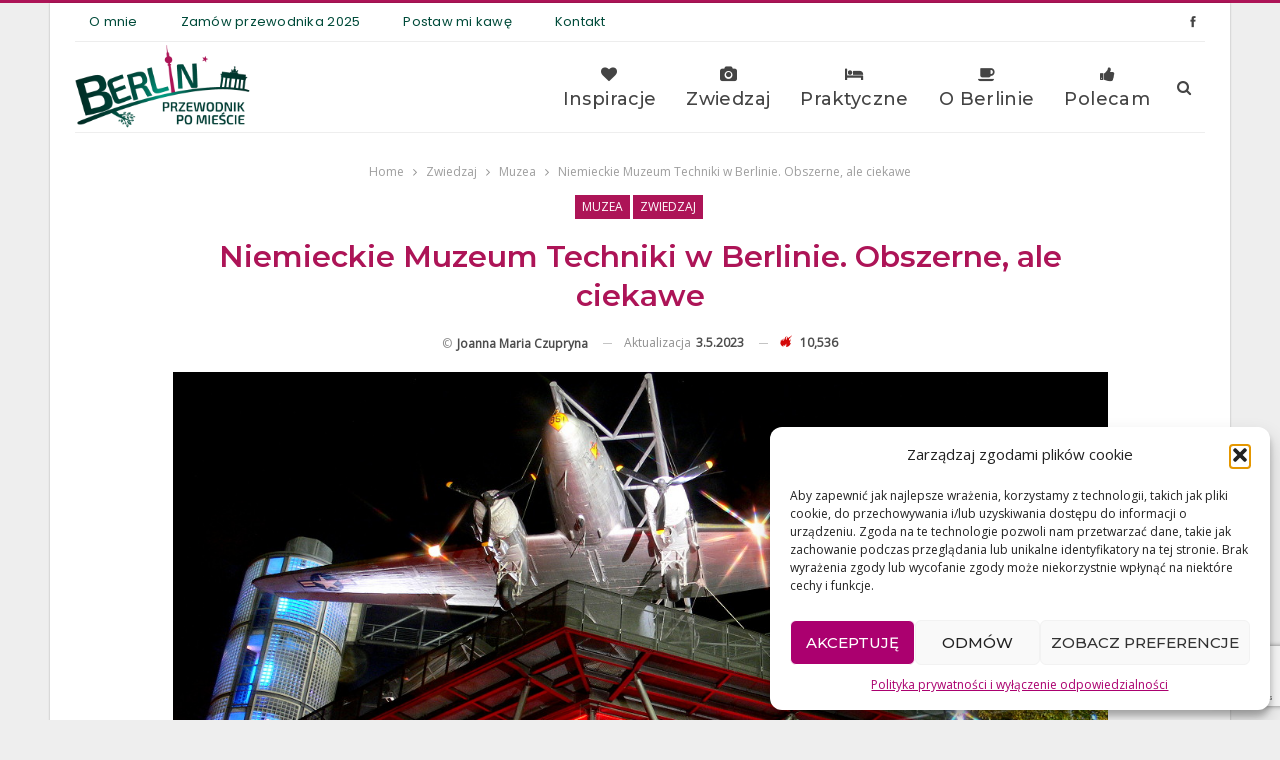

--- FILE ---
content_type: text/html
request_url: https://przewodnik-po-berlinie.pl/niemieckie-muzeum-techniki-w-berlinie/
body_size: 26402
content:
<!DOCTYPE html>
<!--[if IE 8]>
<html class="ie ie8" lang="pl-PL"> <![endif]-->
<!--[if IE 9]>
<html class="ie ie9" lang="pl-PL"> <![endif]-->
<!--[if gt IE 9]><!-->
<html lang="pl-PL"> <!--<![endif]-->
<head>
<meta charset="UTF-8">
<meta http-equiv="X-UA-Compatible" content="IE=edge">
<meta name="viewport" content="width=device-width, initial-scale=1.0">
<link rel="pingback" href="https://przewodnik-po-berlinie.pl/xmlrpc.php"/>
<meta name='robots' content='index, follow, max-image-preview:large, max-snippet:-1, max-video-preview:-1' />
<!-- This site is optimized with the Yoast SEO Premium plugin v25.5 (Yoast SEO v26.5) - https://yoast.com/wordpress/plugins/seo/ -->
<title>Niemieckie Muzeum Techniki w Berlinie. Obszerne, ale ciekawe</title>
<meta name="description" content="Niemieckie Muzeum Techniki w Berlinie jest ciekawe, ale dość obszerne. Zaplanuj odpowiednio wizytę. Byłam w nim dziesiątki razy..." />
<link rel="canonical" href="https://przewodnik-po-berlinie.pl/niemieckie-muzeum-techniki-w-berlinie/" />
<meta property="og:locale" content="pl_PL" />
<meta property="og:type" content="article" />
<meta property="og:title" content="Niemieckie Muzeum Techniki w Berlinie. Obszerne, ale ciekawe" />
<meta property="og:description" content="Niemieckie Muzeum Techniki w Berlinie jest ciekawe, ale dość obszerne. Zaplanuj odpowiednio wizytę. Byłam w nim dziesiątki razy..." />
<meta property="og:url" content="https://przewodnik-po-berlinie.pl/niemieckie-muzeum-techniki-w-berlinie/" />
<meta property="og:site_name" content="Berlin - przewodnik po mieście ze znajomością rzeczy" />
<meta property="article:published_time" content="2018-08-28T09:03:30+00:00" />
<meta property="article:modified_time" content="2023-05-03T03:46:14+00:00" />
<meta property="og:image" content="https://przewodnik-po-berlinie.pl/wp-content/uploads/2017/01/m05.jpg" />
<meta property="og:image:width" content="1200" />
<meta property="og:image:height" content="600" />
<meta property="og:image:type" content="image/jpeg" />
<meta name="author" content="Joanna Maria Czupryna" />
<meta name="twitter:card" content="summary_large_image" />
<meta name="twitter:label1" content="Napisane przez" />
<meta name="twitter:data1" content="Joanna Maria Czupryna" />
<meta name="twitter:label2" content="Szacowany czas czytania" />
<meta name="twitter:data2" content="6 minut" />
<script type="application/ld+json" class="yoast-schema-graph">{"@context":"https://schema.org","@graph":[{"@type":"Article","@id":"https://przewodnik-po-berlinie.pl/niemieckie-muzeum-techniki-w-berlinie/#article","isPartOf":{"@id":"https://przewodnik-po-berlinie.pl/niemieckie-muzeum-techniki-w-berlinie/"},"author":{"name":"Joanna Maria Czupryna","@id":"https://przewodnik-po-berlinie.pl/#/schema/person/f1e6f5cee73b3f5f1439820d894bfb5b"},"headline":"Niemieckie Muzeum Techniki w Berlinie. Obszerne, ale ciekawe","datePublished":"2018-08-28T09:03:30+00:00","dateModified":"2023-05-03T03:46:14+00:00","mainEntityOfPage":{"@id":"https://przewodnik-po-berlinie.pl/niemieckie-muzeum-techniki-w-berlinie/"},"wordCount":1089,"commentCount":2,"publisher":{"@id":"https://przewodnik-po-berlinie.pl/#/schema/person/f1e6f5cee73b3f5f1439820d894bfb5b"},"image":{"@id":"https://przewodnik-po-berlinie.pl/niemieckie-muzeum-techniki-w-berlinie/#primaryimage"},"thumbnailUrl":"https://przewodnik-po-berlinie.pl/wp-content/uploads/2017/01/m05.jpg","keywords":["Deutsches Technikmuseum","dla dzieci","komunikacja","Konrad Zuse","Niemieckie Muzeum Techniki w Berlinie","pierwszy komputer na świecie","samoloty","Science Center Spectrum","Spectrum","statki","technika"],"articleSection":["Muzea","Zwiedzaj"],"inLanguage":"pl-PL","potentialAction":[{"@type":"CommentAction","name":"Comment","target":["https://przewodnik-po-berlinie.pl/niemieckie-muzeum-techniki-w-berlinie/#respond"]}]},{"@type":"WebPage","@id":"https://przewodnik-po-berlinie.pl/niemieckie-muzeum-techniki-w-berlinie/","url":"https://przewodnik-po-berlinie.pl/niemieckie-muzeum-techniki-w-berlinie/","name":"Niemieckie Muzeum Techniki w Berlinie. Obszerne, ale ciekawe","isPartOf":{"@id":"https://przewodnik-po-berlinie.pl/#website"},"primaryImageOfPage":{"@id":"https://przewodnik-po-berlinie.pl/niemieckie-muzeum-techniki-w-berlinie/#primaryimage"},"image":{"@id":"https://przewodnik-po-berlinie.pl/niemieckie-muzeum-techniki-w-berlinie/#primaryimage"},"thumbnailUrl":"https://przewodnik-po-berlinie.pl/wp-content/uploads/2017/01/m05.jpg","datePublished":"2018-08-28T09:03:30+00:00","dateModified":"2023-05-03T03:46:14+00:00","description":"Niemieckie Muzeum Techniki w Berlinie jest ciekawe, ale dość obszerne. Zaplanuj odpowiednio wizytę. Byłam w nim dziesiątki razy...","breadcrumb":{"@id":"https://przewodnik-po-berlinie.pl/niemieckie-muzeum-techniki-w-berlinie/#breadcrumb"},"inLanguage":"pl-PL","potentialAction":[{"@type":"ReadAction","target":["https://przewodnik-po-berlinie.pl/niemieckie-muzeum-techniki-w-berlinie/"]}]},{"@type":"ImageObject","inLanguage":"pl-PL","@id":"https://przewodnik-po-berlinie.pl/niemieckie-muzeum-techniki-w-berlinie/#primaryimage","url":"https://przewodnik-po-berlinie.pl/wp-content/uploads/2017/01/m05.jpg","contentUrl":"https://przewodnik-po-berlinie.pl/wp-content/uploads/2017/01/m05.jpg","width":1200,"height":600,"caption":"Niemieckie Muzeum Techniki w Berlinie"},{"@type":"BreadcrumbList","@id":"https://przewodnik-po-berlinie.pl/niemieckie-muzeum-techniki-w-berlinie/#breadcrumb","itemListElement":[{"@type":"ListItem","position":1,"name":"Strona główna","item":"https://przewodnik-po-berlinie.pl/"},{"@type":"ListItem","position":2,"name":"Niemieckie Muzeum Techniki w Berlinie. Obszerne, ale ciekawe"}]},{"@type":"WebSite","@id":"https://przewodnik-po-berlinie.pl/#website","url":"https://przewodnik-po-berlinie.pl/","name":"Berlin - przewodnik po mieście ze znajomością rzeczy","description":"Aby Twój wyjazd był udany.","publisher":{"@id":"https://przewodnik-po-berlinie.pl/#/schema/person/f1e6f5cee73b3f5f1439820d894bfb5b"},"potentialAction":[{"@type":"SearchAction","target":{"@type":"EntryPoint","urlTemplate":"https://przewodnik-po-berlinie.pl/?s={search_term_string}"},"query-input":{"@type":"PropertyValueSpecification","valueRequired":true,"valueName":"search_term_string"}}],"inLanguage":"pl-PL"},{"@type":["Person","Organization"],"@id":"https://przewodnik-po-berlinie.pl/#/schema/person/f1e6f5cee73b3f5f1439820d894bfb5b","name":"Joanna Maria Czupryna","image":{"@type":"ImageObject","inLanguage":"pl-PL","@id":"https://przewodnik-po-berlinie.pl/#/schema/person/image/","url":"https://secure.gravatar.com/avatar/0cb29d8d0acc885fa8c403bf76eb8b7e614abe3469e28e12833987ab34cdb96b?s=96&d=blank&r=g","contentUrl":"https://secure.gravatar.com/avatar/0cb29d8d0acc885fa8c403bf76eb8b7e614abe3469e28e12833987ab34cdb96b?s=96&d=blank&r=g","caption":"Joanna Maria Czupryna"},"logo":{"@id":"https://przewodnik-po-berlinie.pl/#/schema/person/image/"},"description":"Szanowni Użytkownicy! Strona Przewodnik-po-Berlinie.pl jest obecnie w przebudowie. Niektóre wpisy mogą być nieaktualne. Przepraszam za niedogodności i zapraszam na zupełnie nową odsłonę w styczniu 2026 roku :)","sameAs":["http://www.viatorpolonicus.pl/"]}]}</script>
<!-- / Yoast SEO Premium plugin. -->
<link rel='dns-prefetch' href='//fonts.googleapis.com' />
<link rel="alternate" type="application/rss+xml" title="Berlin - przewodnik po mieście ze znajomością rzeczy &raquo; Kanał z wpisami" href="https://przewodnik-po-berlinie.pl/feed/" />
<link rel="alternate" type="application/rss+xml" title="Berlin - przewodnik po mieście ze znajomością rzeczy &raquo; Kanał z komentarzami" href="https://przewodnik-po-berlinie.pl/comments/feed/" />
<link rel="alternate" type="application/rss+xml" title="Berlin - przewodnik po mieście ze znajomością rzeczy &raquo; Niemieckie Muzeum Techniki w Berlinie. Obszerne, ale ciekawe Kanał z komentarzami" href="https://przewodnik-po-berlinie.pl/niemieckie-muzeum-techniki-w-berlinie/feed/" />
<link rel="alternate" title="oEmbed (JSON)" type="application/json+oembed" href="https://przewodnik-po-berlinie.pl/wp-json/oembed/1.0/embed?url=https%3A%2F%2Fprzewodnik-po-berlinie.pl%2Fniemieckie-muzeum-techniki-w-berlinie%2F" />
<link rel="alternate" title="oEmbed (XML)" type="text/xml+oembed" href="https://przewodnik-po-berlinie.pl/wp-json/oembed/1.0/embed?url=https%3A%2F%2Fprzewodnik-po-berlinie.pl%2Fniemieckie-muzeum-techniki-w-berlinie%2F&#038;format=xml" />
<style id='wp-img-auto-sizes-contain-inline-css' type='text/css'>
img:is([sizes=auto i],[sizes^="auto," i]){contain-intrinsic-size:3000px 1500px}
/*# sourceURL=wp-img-auto-sizes-contain-inline-css */
</style>
<style id='wp-emoji-styles-inline-css' type='text/css'>
img.wp-smiley, img.emoji {
display: inline !important;
border: none !important;
box-shadow: none !important;
height: 1em !important;
width: 1em !important;
margin: 0 0.07em !important;
vertical-align: -0.1em !important;
background: none !important;
padding: 0 !important;
}
/*# sourceURL=wp-emoji-styles-inline-css */
</style>
<style id='wp-block-library-inline-css' type='text/css'>
:root{--wp-block-synced-color:#7a00df;--wp-block-synced-color--rgb:122,0,223;--wp-bound-block-color:var(--wp-block-synced-color);--wp-editor-canvas-background:#ddd;--wp-admin-theme-color:#007cba;--wp-admin-theme-color--rgb:0,124,186;--wp-admin-theme-color-darker-10:#006ba1;--wp-admin-theme-color-darker-10--rgb:0,107,160.5;--wp-admin-theme-color-darker-20:#005a87;--wp-admin-theme-color-darker-20--rgb:0,90,135;--wp-admin-border-width-focus:2px}@media (min-resolution:192dpi){:root{--wp-admin-border-width-focus:1.5px}}.wp-element-button{cursor:pointer}:root .has-very-light-gray-background-color{background-color:#eee}:root .has-very-dark-gray-background-color{background-color:#313131}:root .has-very-light-gray-color{color:#eee}:root .has-very-dark-gray-color{color:#313131}:root .has-vivid-green-cyan-to-vivid-cyan-blue-gradient-background{background:linear-gradient(135deg,#00d084,#0693e3)}:root .has-purple-crush-gradient-background{background:linear-gradient(135deg,#34e2e4,#4721fb 50%,#ab1dfe)}:root .has-hazy-dawn-gradient-background{background:linear-gradient(135deg,#faaca8,#dad0ec)}:root .has-subdued-olive-gradient-background{background:linear-gradient(135deg,#fafae1,#67a671)}:root .has-atomic-cream-gradient-background{background:linear-gradient(135deg,#fdd79a,#004a59)}:root .has-nightshade-gradient-background{background:linear-gradient(135deg,#330968,#31cdcf)}:root .has-midnight-gradient-background{background:linear-gradient(135deg,#020381,#2874fc)}:root{--wp--preset--font-size--normal:16px;--wp--preset--font-size--huge:42px}.has-regular-font-size{font-size:1em}.has-larger-font-size{font-size:2.625em}.has-normal-font-size{font-size:var(--wp--preset--font-size--normal)}.has-huge-font-size{font-size:var(--wp--preset--font-size--huge)}.has-text-align-center{text-align:center}.has-text-align-left{text-align:left}.has-text-align-right{text-align:right}.has-fit-text{white-space:nowrap!important}#end-resizable-editor-section{display:none}.aligncenter{clear:both}.items-justified-left{justify-content:flex-start}.items-justified-center{justify-content:center}.items-justified-right{justify-content:flex-end}.items-justified-space-between{justify-content:space-between}.screen-reader-text{border:0;clip-path:inset(50%);height:1px;margin:-1px;overflow:hidden;padding:0;position:absolute;width:1px;word-wrap:normal!important}.screen-reader-text:focus{background-color:#ddd;clip-path:none;color:#444;display:block;font-size:1em;height:auto;left:5px;line-height:normal;padding:15px 23px 14px;text-decoration:none;top:5px;width:auto;z-index:100000}html :where(.has-border-color){border-style:solid}html :where([style*=border-top-color]){border-top-style:solid}html :where([style*=border-right-color]){border-right-style:solid}html :where([style*=border-bottom-color]){border-bottom-style:solid}html :where([style*=border-left-color]){border-left-style:solid}html :where([style*=border-width]){border-style:solid}html :where([style*=border-top-width]){border-top-style:solid}html :where([style*=border-right-width]){border-right-style:solid}html :where([style*=border-bottom-width]){border-bottom-style:solid}html :where([style*=border-left-width]){border-left-style:solid}html :where(img[class*=wp-image-]){height:auto;max-width:100%}:where(figure){margin:0 0 1em}html :where(.is-position-sticky){--wp-admin--admin-bar--position-offset:var(--wp-admin--admin-bar--height,0px)}@media screen and (max-width:600px){html :where(.is-position-sticky){--wp-admin--admin-bar--position-offset:0px}}
/*# sourceURL=wp-block-library-inline-css */
</style><style id='global-styles-inline-css' type='text/css'>
:root{--wp--preset--aspect-ratio--square: 1;--wp--preset--aspect-ratio--4-3: 4/3;--wp--preset--aspect-ratio--3-4: 3/4;--wp--preset--aspect-ratio--3-2: 3/2;--wp--preset--aspect-ratio--2-3: 2/3;--wp--preset--aspect-ratio--16-9: 16/9;--wp--preset--aspect-ratio--9-16: 9/16;--wp--preset--color--black: #000000;--wp--preset--color--cyan-bluish-gray: #abb8c3;--wp--preset--color--white: #ffffff;--wp--preset--color--pale-pink: #f78da7;--wp--preset--color--vivid-red: #cf2e2e;--wp--preset--color--luminous-vivid-orange: #ff6900;--wp--preset--color--luminous-vivid-amber: #fcb900;--wp--preset--color--light-green-cyan: #7bdcb5;--wp--preset--color--vivid-green-cyan: #00d084;--wp--preset--color--pale-cyan-blue: #8ed1fc;--wp--preset--color--vivid-cyan-blue: #0693e3;--wp--preset--color--vivid-purple: #9b51e0;--wp--preset--gradient--vivid-cyan-blue-to-vivid-purple: linear-gradient(135deg,rgb(6,147,227) 0%,rgb(155,81,224) 100%);--wp--preset--gradient--light-green-cyan-to-vivid-green-cyan: linear-gradient(135deg,rgb(122,220,180) 0%,rgb(0,208,130) 100%);--wp--preset--gradient--luminous-vivid-amber-to-luminous-vivid-orange: linear-gradient(135deg,rgb(252,185,0) 0%,rgb(255,105,0) 100%);--wp--preset--gradient--luminous-vivid-orange-to-vivid-red: linear-gradient(135deg,rgb(255,105,0) 0%,rgb(207,46,46) 100%);--wp--preset--gradient--very-light-gray-to-cyan-bluish-gray: linear-gradient(135deg,rgb(238,238,238) 0%,rgb(169,184,195) 100%);--wp--preset--gradient--cool-to-warm-spectrum: linear-gradient(135deg,rgb(74,234,220) 0%,rgb(151,120,209) 20%,rgb(207,42,186) 40%,rgb(238,44,130) 60%,rgb(251,105,98) 80%,rgb(254,248,76) 100%);--wp--preset--gradient--blush-light-purple: linear-gradient(135deg,rgb(255,206,236) 0%,rgb(152,150,240) 100%);--wp--preset--gradient--blush-bordeaux: linear-gradient(135deg,rgb(254,205,165) 0%,rgb(254,45,45) 50%,rgb(107,0,62) 100%);--wp--preset--gradient--luminous-dusk: linear-gradient(135deg,rgb(255,203,112) 0%,rgb(199,81,192) 50%,rgb(65,88,208) 100%);--wp--preset--gradient--pale-ocean: linear-gradient(135deg,rgb(255,245,203) 0%,rgb(182,227,212) 50%,rgb(51,167,181) 100%);--wp--preset--gradient--electric-grass: linear-gradient(135deg,rgb(202,248,128) 0%,rgb(113,206,126) 100%);--wp--preset--gradient--midnight: linear-gradient(135deg,rgb(2,3,129) 0%,rgb(40,116,252) 100%);--wp--preset--font-size--small: 13px;--wp--preset--font-size--medium: 20px;--wp--preset--font-size--large: 36px;--wp--preset--font-size--x-large: 42px;--wp--preset--spacing--20: 0.44rem;--wp--preset--spacing--30: 0.67rem;--wp--preset--spacing--40: 1rem;--wp--preset--spacing--50: 1.5rem;--wp--preset--spacing--60: 2.25rem;--wp--preset--spacing--70: 3.38rem;--wp--preset--spacing--80: 5.06rem;--wp--preset--shadow--natural: 6px 6px 9px rgba(0, 0, 0, 0.2);--wp--preset--shadow--deep: 12px 12px 50px rgba(0, 0, 0, 0.4);--wp--preset--shadow--sharp: 6px 6px 0px rgba(0, 0, 0, 0.2);--wp--preset--shadow--outlined: 6px 6px 0px -3px rgb(255, 255, 255), 6px 6px rgb(0, 0, 0);--wp--preset--shadow--crisp: 6px 6px 0px rgb(0, 0, 0);}:where(.is-layout-flex){gap: 0.5em;}:where(.is-layout-grid){gap: 0.5em;}body .is-layout-flex{display: flex;}.is-layout-flex{flex-wrap: wrap;align-items: center;}.is-layout-flex > :is(*, div){margin: 0;}body .is-layout-grid{display: grid;}.is-layout-grid > :is(*, div){margin: 0;}:where(.wp-block-columns.is-layout-flex){gap: 2em;}:where(.wp-block-columns.is-layout-grid){gap: 2em;}:where(.wp-block-post-template.is-layout-flex){gap: 1.25em;}:where(.wp-block-post-template.is-layout-grid){gap: 1.25em;}.has-black-color{color: var(--wp--preset--color--black) !important;}.has-cyan-bluish-gray-color{color: var(--wp--preset--color--cyan-bluish-gray) !important;}.has-white-color{color: var(--wp--preset--color--white) !important;}.has-pale-pink-color{color: var(--wp--preset--color--pale-pink) !important;}.has-vivid-red-color{color: var(--wp--preset--color--vivid-red) !important;}.has-luminous-vivid-orange-color{color: var(--wp--preset--color--luminous-vivid-orange) !important;}.has-luminous-vivid-amber-color{color: var(--wp--preset--color--luminous-vivid-amber) !important;}.has-light-green-cyan-color{color: var(--wp--preset--color--light-green-cyan) !important;}.has-vivid-green-cyan-color{color: var(--wp--preset--color--vivid-green-cyan) !important;}.has-pale-cyan-blue-color{color: var(--wp--preset--color--pale-cyan-blue) !important;}.has-vivid-cyan-blue-color{color: var(--wp--preset--color--vivid-cyan-blue) !important;}.has-vivid-purple-color{color: var(--wp--preset--color--vivid-purple) !important;}.has-black-background-color{background-color: var(--wp--preset--color--black) !important;}.has-cyan-bluish-gray-background-color{background-color: var(--wp--preset--color--cyan-bluish-gray) !important;}.has-white-background-color{background-color: var(--wp--preset--color--white) !important;}.has-pale-pink-background-color{background-color: var(--wp--preset--color--pale-pink) !important;}.has-vivid-red-background-color{background-color: var(--wp--preset--color--vivid-red) !important;}.has-luminous-vivid-orange-background-color{background-color: var(--wp--preset--color--luminous-vivid-orange) !important;}.has-luminous-vivid-amber-background-color{background-color: var(--wp--preset--color--luminous-vivid-amber) !important;}.has-light-green-cyan-background-color{background-color: var(--wp--preset--color--light-green-cyan) !important;}.has-vivid-green-cyan-background-color{background-color: var(--wp--preset--color--vivid-green-cyan) !important;}.has-pale-cyan-blue-background-color{background-color: var(--wp--preset--color--pale-cyan-blue) !important;}.has-vivid-cyan-blue-background-color{background-color: var(--wp--preset--color--vivid-cyan-blue) !important;}.has-vivid-purple-background-color{background-color: var(--wp--preset--color--vivid-purple) !important;}.has-black-border-color{border-color: var(--wp--preset--color--black) !important;}.has-cyan-bluish-gray-border-color{border-color: var(--wp--preset--color--cyan-bluish-gray) !important;}.has-white-border-color{border-color: var(--wp--preset--color--white) !important;}.has-pale-pink-border-color{border-color: var(--wp--preset--color--pale-pink) !important;}.has-vivid-red-border-color{border-color: var(--wp--preset--color--vivid-red) !important;}.has-luminous-vivid-orange-border-color{border-color: var(--wp--preset--color--luminous-vivid-orange) !important;}.has-luminous-vivid-amber-border-color{border-color: var(--wp--preset--color--luminous-vivid-amber) !important;}.has-light-green-cyan-border-color{border-color: var(--wp--preset--color--light-green-cyan) !important;}.has-vivid-green-cyan-border-color{border-color: var(--wp--preset--color--vivid-green-cyan) !important;}.has-pale-cyan-blue-border-color{border-color: var(--wp--preset--color--pale-cyan-blue) !important;}.has-vivid-cyan-blue-border-color{border-color: var(--wp--preset--color--vivid-cyan-blue) !important;}.has-vivid-purple-border-color{border-color: var(--wp--preset--color--vivid-purple) !important;}.has-vivid-cyan-blue-to-vivid-purple-gradient-background{background: var(--wp--preset--gradient--vivid-cyan-blue-to-vivid-purple) !important;}.has-light-green-cyan-to-vivid-green-cyan-gradient-background{background: var(--wp--preset--gradient--light-green-cyan-to-vivid-green-cyan) !important;}.has-luminous-vivid-amber-to-luminous-vivid-orange-gradient-background{background: var(--wp--preset--gradient--luminous-vivid-amber-to-luminous-vivid-orange) !important;}.has-luminous-vivid-orange-to-vivid-red-gradient-background{background: var(--wp--preset--gradient--luminous-vivid-orange-to-vivid-red) !important;}.has-very-light-gray-to-cyan-bluish-gray-gradient-background{background: var(--wp--preset--gradient--very-light-gray-to-cyan-bluish-gray) !important;}.has-cool-to-warm-spectrum-gradient-background{background: var(--wp--preset--gradient--cool-to-warm-spectrum) !important;}.has-blush-light-purple-gradient-background{background: var(--wp--preset--gradient--blush-light-purple) !important;}.has-blush-bordeaux-gradient-background{background: var(--wp--preset--gradient--blush-bordeaux) !important;}.has-luminous-dusk-gradient-background{background: var(--wp--preset--gradient--luminous-dusk) !important;}.has-pale-ocean-gradient-background{background: var(--wp--preset--gradient--pale-ocean) !important;}.has-electric-grass-gradient-background{background: var(--wp--preset--gradient--electric-grass) !important;}.has-midnight-gradient-background{background: var(--wp--preset--gradient--midnight) !important;}.has-small-font-size{font-size: var(--wp--preset--font-size--small) !important;}.has-medium-font-size{font-size: var(--wp--preset--font-size--medium) !important;}.has-large-font-size{font-size: var(--wp--preset--font-size--large) !important;}.has-x-large-font-size{font-size: var(--wp--preset--font-size--x-large) !important;}
/*# sourceURL=global-styles-inline-css */
</style>
<style id='classic-theme-styles-inline-css' type='text/css'>
/*! This file is auto-generated */
.wp-block-button__link{color:#fff;background-color:#32373c;border-radius:9999px;box-shadow:none;text-decoration:none;padding:calc(.667em + 2px) calc(1.333em + 2px);font-size:1.125em}.wp-block-file__button{background:#32373c;color:#fff;text-decoration:none}
/*# sourceURL=/wp-includes/css/classic-themes.min.css */
</style>
<!-- <link rel='stylesheet' id='contact-form-7-css' href='https://przewodnik-po-berlinie.pl/wp-content/plugins/contact-form-7/includes/css/styles.css?ver=6.1.4' type='text/css' media='all' /> -->
<!-- <link rel='stylesheet' id='foobox-free-min-css' href='https://przewodnik-po-berlinie.pl/wp-content/plugins/foobox-image-lightbox/free/css/foobox.free.min.css?ver=2.7.35' type='text/css' media='all' /> -->
<!-- <link rel='stylesheet' id='mailerlite_forms.css-css' href='https://przewodnik-po-berlinie.pl/wp-content/plugins/official-mailerlite-sign-up-forms/assets/css/mailerlite_forms.css?ver=1.7.14' type='text/css' media='all' /> -->
<!-- <link rel='stylesheet' id='cmplz-general-css' href='https://przewodnik-po-berlinie.pl/wp-content/plugins/complianz-gdpr/assets/css/cookieblocker.min.css?ver=1764803301' type='text/css' media='all' /> -->
<!-- <link rel='stylesheet' id='js_composer_front-css' href='https://przewodnik-po-berlinie.pl/wp-content/plugins/js_composer/assets/css/js_composer.min.css?ver=8.7.1' type='text/css' media='all' /> -->
<!-- <link rel='stylesheet' id='publisher-child-css' href='https://przewodnik-po-berlinie.pl/wp-content/themes/publisher-child/style.css?ver=1.0.0' type='text/css' media='all' /> -->
<link rel="stylesheet" type="text/css" href="//przewodnik-po-berlinie.pl/wp-content/cache/wpfc-minified/fi7pd3ga/fdebe.css" media="all"/>
<link rel='stylesheet' id='better-framework-main-fonts-css' href='https://fonts.googleapis.com/css?family=Roboto:500&#038;display=swap' type='text/css' media='all' />
<link rel='stylesheet' id='better-framework-font-1-css' href='https://fonts.googleapis.com/css?family=Open+Sans:400&#038;subset=latin-ext&#038;display=swap' type='text/css' media='all' />
<link rel='stylesheet' id='better-framework-font-2-css' href='https://fonts.googleapis.com/css?family=Montserrat:600,400,500&#038;subset=latin-ext&#038;display=swap' type='text/css' media='all' />
<link rel='stylesheet' id='better-framework-font-3-css' href='https://fonts.googleapis.com/css?family=Poppins:400&#038;subset=latin-ext&#038;display=swap' type='text/css' media='all' />
<!-- <link rel='stylesheet' id='publisher-child-style-css' href='https://przewodnik-po-berlinie.pl/wp-content/themes/publisher-child/style.css?ver=1764817677' type='text/css' media='all' /> -->
<link rel="stylesheet" type="text/css" href="//przewodnik-po-berlinie.pl/wp-content/cache/wpfc-minified/m7prr7mu/fdebe.css" media="all"/>
<script type="text/javascript" async src="https://przewodnik-po-berlinie.pl/wp-content/plugins/burst-statistics/assets/js/timeme/timeme.min.js?ver=1764803290" id="burst-timeme-js"></script>
<script type="text/javascript" id="burst-js-extra">
/* <![CDATA[ */
var burst = {"tracking":{"isInitialHit":true,"lastUpdateTimestamp":0,"beacon_url":"https://przewodnik-po-berlinie.pl/wp-content/plugins/burst-statistics/endpoint.php","ajaxUrl":"https://przewodnik-po-berlinie.pl/wp-admin/admin-ajax.php"},"options":{"cookieless":0,"pageUrl":"https://przewodnik-po-berlinie.pl/niemieckie-muzeum-techniki-w-berlinie/","beacon_enabled":1,"do_not_track":0,"enable_turbo_mode":0,"track_url_change":0,"cookie_retention_days":30,"debug":0},"goals":{"completed":[],"scriptUrl":"https://przewodnik-po-berlinie.pl/wp-content/plugins/burst-statistics/assets/js/build/burst-goals.js?v=1764803290","active":[]},"cache":{"uid":null,"fingerprint":null,"isUserAgent":null,"isDoNotTrack":null,"useCookies":null}};
//# sourceURL=burst-js-extra
/* ]]> */
</script>
<script data-service="burst" data-category="statistics" type="text/plain" async data-cmplz-src="https://przewodnik-po-berlinie.pl/wp-content/plugins/burst-statistics/assets/js/build/burst.min.js?ver=1764803290" id="burst-js"></script>
<script type="text/javascript" src="https://przewodnik-po-berlinie.pl/wp-includes/js/jquery/jquery.min.js?ver=3.7.1" id="jquery-core-js"></script>
<script type="text/javascript" src="https://przewodnik-po-berlinie.pl/wp-includes/js/jquery/jquery-migrate.min.js?ver=3.4.1" id="jquery-migrate-js"></script>
<script type="text/javascript" id="foobox-free-min-js-before">
/* <![CDATA[ */
/* Run FooBox FREE (v2.7.35) */
var FOOBOX = window.FOOBOX = {
ready: true,
disableOthers: true,
o: {wordpress: { enabled: true }, fitToScreen:true, images: { showCaptions:false }, rel: '', excludes:'.fbx-link,.nofoobox,.nolightbox,a[href*="pinterest.com/pin/create/button/"]', affiliate : { enabled: false }, error: "Could not load the item"},
selectors: [
".foogallery-container.foogallery-lightbox-foobox", ".foogallery-container.foogallery-lightbox-foobox-free", ".gallery", ".wp-block-gallery", ".wp-caption", ".wp-block-image", "a:has(img[class*=wp-image-])", ".foobox"
],
pre: function( $ ){
// Custom JavaScript (Pre)
},
post: function( $ ){
// Custom JavaScript (Post)
// Custom Captions Code
},
custom: function( $ ){
// Custom Extra JS
}
};
//# sourceURL=foobox-free-min-js-before
/* ]]> */
</script>
<script type="text/javascript" src="https://przewodnik-po-berlinie.pl/wp-content/plugins/foobox-image-lightbox/free/js/foobox.free.min.js?ver=2.7.35" id="foobox-free-min-js"></script>
<script></script><link rel="https://api.w.org/" href="https://przewodnik-po-berlinie.pl/wp-json/" /><link rel="alternate" title="JSON" type="application/json" href="https://przewodnik-po-berlinie.pl/wp-json/wp/v2/posts/425" />			<link rel="amphtml" href="https://przewodnik-po-berlinie.pl/amp/niemieckie-muzeum-techniki-w-berlinie/"/>
<!-- MailerLite Universal -->
<script>
(function(w,d,e,u,f,l,n){w[f]=w[f]||function(){(w[f].q=w[f].q||[])
.push(arguments);},l=d.createElement(e),l.async=1,l.src=u,
n=d.getElementsByTagName(e)[0],n.parentNode.insertBefore(l,n);})
(window,document,'script','https://assets.mailerlite.com/js/universal.js','ml');
ml('account', '1407750');
ml('enablePopups', true);
</script>
<!-- End MailerLite Universal -->
<style>.cmplz-hidden {
display: none !important;
}</style><script async defer src="https://widget.getyourguide.com/dist/pa.umd.production.min.js" data-gyg-partner-id="TNARK2P"></script>			<link rel="shortcut icon" href="https://przewodnik-po-berlinie.pl/wp-content/uploads/2019/04/favicon-16x16.png">			<link rel="apple-touch-icon" href="https://przewodnik-po-berlinie.pl/wp-content/uploads/2019/04/apple-icon-57x57.png">			<link rel="apple-touch-icon" sizes="114x114" href="https://przewodnik-po-berlinie.pl/wp-content/uploads/2019/04/apple-icon-114x114.png">			<link rel="apple-touch-icon" sizes="72x72" href="https://przewodnik-po-berlinie.pl/wp-content/uploads/2019/04/apple-icon-72x72.png">			<link rel="apple-touch-icon" sizes="144x144" href="https://przewodnik-po-berlinie.pl/wp-content/uploads/2019/04/apple-icon-144x144.png"><meta name="generator" content="Powered by WPBakery Page Builder - drag and drop page builder for WordPress."/>
<script type="application/ld+json">{
"@context": "http://schema.org/",
"@type": "Organization",
"@id": "#organization",
"logo": {
"@type": "ImageObject",
"url": "https://przewodnik-po-berlinie.pl/wp-content/uploads/2025/12/logo_berlin.png"
},
"url": "https://przewodnik-po-berlinie.pl/",
"name": "Berlin - przewodnik po mie\u015bcie ze znajomo\u015bci\u0105 rzeczy",
"description": "Aby Tw\u00f3j wyjazd by\u0142 udany."
}</script>
<script type="application/ld+json">{
"@context": "http://schema.org/",
"@type": "WebSite",
"name": "Berlin - przewodnik po mie\u015bcie ze znajomo\u015bci\u0105 rzeczy",
"alternateName": "Aby Tw\u00f3j wyjazd by\u0142 udany.",
"url": "https://przewodnik-po-berlinie.pl/"
}</script>
<script type="application/ld+json">{
"@context": "http://schema.org/",
"@type": "BlogPosting",
"headline": "Niemieckie Muzeum Techniki w Berlinie. Obszerne, ale ciekawe",
"datePublished": "2018-08-28",
"dateModified": "2023-05-03",
"author": {
"@type": "Person",
"@id": "#person-JoannaMariaCzupryna",
"name": "Joanna Maria Czupryna"
},
"image": "https://przewodnik-po-berlinie.pl/wp-content/uploads/2017/01/m05.jpg",
"interactionStatistic": [
{
"@type": "InteractionCounter",
"interactionType": "http://schema.org/CommentAction",
"userInteractionCount": "2"
}
],
"publisher": {
"@id": "#organization"
},
"mainEntityOfPage": "https://przewodnik-po-berlinie.pl/niemieckie-muzeum-techniki-w-berlinie/"
}</script>
<!-- <link rel='stylesheet' id='bf-minifed-css-1' href='https://przewodnik-po-berlinie.pl/wp-content/bs-booster-cache/2db527918079f5773a2a59e7c6d5c095.css' type='text/css' media='all' /> -->
<!-- <link rel='stylesheet' id='7.11.0-1764817692' href='https://przewodnik-po-berlinie.pl/wp-content/bs-booster-cache/2238fd10b0f8c6e4494d873fda7141be.css' type='text/css' media='all' /> -->
<link rel="stylesheet" type="text/css" href="//przewodnik-po-berlinie.pl/wp-content/cache/wpfc-minified/ml8wj430/fdebe.css" media="all"/>
<!-- BetterFramework Head Inline CSS -->
<style>
</style>
<!-- /BetterFramework Head Inline CSS-->
<noscript><style> .wpb_animate_when_almost_visible { opacity: 1; }</style></noscript>	</head>
<body data-rsssl=1 data-cmplz=1 class="wp-singular post-template-default single single-post postid-425 single-format-standard wp-theme-publisher wp-child-theme-publisher-child bs-theme bs-publisher bs-publisher-clean-magazine active-light-box active-top-line ltr close-rh page-layout-1-col page-layout-no-sidebar boxed main-menu-sticky-smart main-menu-boxed active-ajax-search single-prim-cat-213 single-cat-213 single-cat-28  wpb-js-composer js-comp-ver-8.7.1 vc_responsive bs-ll-a" dir="ltr" data-burst_id="425" data-burst_type="post">
<div class="main-wrap content-main-wrap">
<header id="header" class="site-header header-style-6 boxed" itemscope="itemscope" itemtype="https://schema.org/WPHeader">
<section class="topbar topbar-style-1 hidden-xs hidden-xs">
<div class="content-wrap">
<div class="container">
<div class="topbar-inner clearfix">
<div class="section-links">
<div  class="  better-studio-shortcode bsc-clearfix better-social-counter style-button not-colored in-4-col">
<ul class="social-list bsc-clearfix"><li class="social-item facebook"><a href = "https://www.facebook.com/przewodnikberlin" target = "_blank" > <i class="item-icon bsfi-facebook" ></i><span class="item-title" > Likes </span> </a> </li> 			</ul>
</div>
</div>
<div class="section-menu">
<div id="menu-top" class="menu top-menu-wrapper" role="navigation" itemscope="itemscope" itemtype="https://schema.org/SiteNavigationElement">
<nav class="top-menu-container">
<ul id="top-navigation" class="top-menu menu clearfix bsm-pure">
<li id="menu-item-2659" class="menu-item menu-item-type-post_type menu-item-object-page better-anim-fade menu-item-2659"><a href="https://przewodnik-po-berlinie.pl/o-mnie/">O mnie</a></li>
<li id="menu-item-3351" class="menu-item menu-item-type-post_type menu-item-object-page better-anim-fade menu-item-3351"><a href="https://przewodnik-po-berlinie.pl/zamow-przewodnika-po-berlinie/">Zamów przewodnika 2025</a></li>
<li id="menu-item-4502" class="menu-item menu-item-type-custom menu-item-object-custom better-anim-fade menu-item-4502"><a href="https://buycoffee.to/viatorpolonicus">Postaw mi kawę</a></li>
<li id="menu-item-5278" class="menu-item menu-item-type-post_type menu-item-object-page better-anim-fade menu-item-5278"><a href="https://przewodnik-po-berlinie.pl/kontakt/">Kontakt</a></li>
</ul>
</nav>
</div>
</div>
</div>
</div>
</div>
</section>
<div class="content-wrap">
<div class="container">
<div class="header-inner clearfix">
<div id="site-branding" class="site-branding">
<p  id="site-title" class="logo h1 img-logo">
<a href="https://przewodnik-po-berlinie.pl/" itemprop="url" rel="home">
<img id="site-logo" src="https://przewodnik-po-berlinie.pl/wp-content/uploads/2025/12/logo_berlin.png"
alt="Przewodnik po Berlinie"  data-bsrjs="https://przewodnik-po-berlinie.pl/wp-content/uploads/2025/12/logo_berlin_retina.png"  />
<span class="site-title">Przewodnik po Berlinie - Aby Twój wyjazd był udany.</span>
</a>
</p>
</div><!-- .site-branding -->
<nav id="menu-main" class="menu main-menu-container  show-search-item menu-actions-btn-width-1" role="navigation" itemscope="itemscope" itemtype="https://schema.org/SiteNavigationElement">
<div class="menu-action-buttons width-1">
<div class="search-container close">
<span class="search-handler"><i class="fa fa-search"></i></span>
<div class="search-box clearfix">
<form role="search" method="get" class="search-form clearfix" action="https://przewodnik-po-berlinie.pl">
<input type="search" class="search-field"
placeholder="Czego to szukasz miły człowieku?"
value="" name="s"
title="Szukaj:"
autocomplete="off">
<input type="submit" class="search-submit" value="Szukaj">
</form><!-- .search-form -->
</div>
</div>
</div>
<ul id="main-navigation" class="main-menu menu bsm-pure clearfix">
<li id="menu-item-5305" class="menu-have-icon menu-icon-type-fontawesome menu-item menu-item-type-taxonomy menu-item-object-category menu-term-764 better-anim-fade menu-item-5305"><a href="https://przewodnik-po-berlinie.pl/category/weihnachtsmarkt/"><i class="bf-icon  fa fa-heart"></i>Inspiracje</a></li>
<li id="menu-item-2676" class="menu-have-icon menu-icon-type-fontawesome menu-item menu-item-type-post_type menu-item-object-page better-anim-fade menu-item-2676"><a href="https://przewodnik-po-berlinie.pl/co-warto-zobaczyc-w-berlinie/"><i class="bf-icon  fa fa-camera"></i>Zwiedzaj</a></li>
<li id="menu-item-2672" class="menu-have-icon menu-icon-type-fontawesome menu-item menu-item-type-post_type menu-item-object-page better-anim-fade menu-item-2672"><a href="https://przewodnik-po-berlinie.pl/jak-najlepiej-dotrzec-do-berlina/"><i class="bf-icon  fa fa-hotel"></i>Praktyczne</a></li>
<li id="menu-item-2645" class="menu-have-icon menu-icon-type-fontawesome menu-item menu-item-type-taxonomy menu-item-object-category menu-term-41 better-anim-fade menu-item-2645"><a href="https://przewodnik-po-berlinie.pl/category/o-berlinie/"><i class="bf-icon  fa fa-coffee"></i>O Berlinie</a></li>
<li id="menu-item-5303" class="menu-have-icon menu-icon-type-fontawesome menu-item menu-item-type-taxonomy menu-item-object-category menu-term-594 better-anim-fade menu-item-5303"><a href="https://przewodnik-po-berlinie.pl/category/przewodnik-po-berlinie-poleca/"><i class="bf-icon  fa fa-thumbs-up"></i>Polecam</a></li>
</ul><!-- #main-navigation -->
</nav><!-- .main-menu-container -->
</div>
</div>
</div>
</header><!-- .site-header -->
<div class="rh-header clearfix light deferred-block-exclude">
<div class="rh-container clearfix">
<div class="menu-container close">
<span class="menu-handler"><span class="lines"></span></span>
</div><!-- .menu-container -->
<div class="logo-container rh-img-logo">
<a href="https://przewodnik-po-berlinie.pl/" itemprop="url" rel="home">
<img src="https://przewodnik-po-berlinie.pl/wp-content/uploads/2025/12/logo_berlin.png"
alt="Berlin - przewodnik po mieście ze znajomością rzeczy"  data-bsrjs="https://przewodnik-po-berlinie.pl/wp-content/uploads/2025/12/logo_berlin_retina.png"  />				</a>
</div><!-- .logo-container -->
</div><!-- .rh-container -->
</div><!-- .rh-header -->
<div class="content-wrap">
<main id="content" class="content-container">
<div class="container container layout-1-col layout-no-sidebar post-template-13">
<div class="row main-section">
<div class="col-sm-10 col-sm-push-1 content-column">
<div class="single-container">
<article id="post-425" class="post-425 post type-post status-publish format-standard has-post-thumbnail  category-muzea category-zwiedzaj tag-deutsches-technikmuseum tag-dla-dzieci tag-komunikacja tag-konrad-zuse tag-niemieckie-muzeum-techniki-w-berlinie tag-pierwszy-komputer-na-swiecie tag-samoloty tag-science-center-spectrum tag-spectrum tag-statki tag-technika single-post-content has-thumbnail">
<div class="post-header post-tp-13-header">
<nav role="navigation" aria-label="Breadcrumbs" class="bf-breadcrumb clearfix bc-align-center"><ul class="bf-breadcrumb-items" itemscope itemtype="http://schema.org/BreadcrumbList"><meta name="numberOfItems" content="4" /><meta name="itemListOrder" content="Ascending" /><li itemprop="itemListElement" itemscope itemtype="http://schema.org/ListItem" class="bf-breadcrumb-item bf-breadcrumb-begin"><a itemprop="item" href="https://przewodnik-po-berlinie.pl" rel="home"><span itemprop="name">Home</span></a><meta itemprop="position" content="1" /></li><li itemprop="itemListElement" itemscope itemtype="http://schema.org/ListItem" class="bf-breadcrumb-item"><a itemprop="item" href="https://przewodnik-po-berlinie.pl/category/zwiedzaj/" ><span itemprop="name">Zwiedzaj</span></a><meta itemprop="position" content="2" /></li><li itemprop="itemListElement" itemscope itemtype="http://schema.org/ListItem" class="bf-breadcrumb-item"><a itemprop="item" href="https://przewodnik-po-berlinie.pl/category/zwiedzaj/muzea/" ><span itemprop="name">Muzea</span></a><meta itemprop="position" content="3" /></li><li itemprop="itemListElement" itemscope itemtype="http://schema.org/ListItem" class="bf-breadcrumb-item bf-breadcrumb-end"><span itemprop="name">Niemieckie Muzeum Techniki w Berlinie. Obszerne, ale ciekawe</span><meta itemprop="item" content="https://przewodnik-po-berlinie.pl/niemieckie-muzeum-techniki-w-berlinie/"/><meta itemprop="position" content="4" /></li></ul></nav><div class="term-badges floated"><span class="term-badge term-213"><a href="https://przewodnik-po-berlinie.pl/category/zwiedzaj/muzea/">Muzea</a></span><span class="term-badge term-28"><a href="https://przewodnik-po-berlinie.pl/category/zwiedzaj/">Zwiedzaj</a></span></div>									<h1 class="single-post-title">
<span class="post-title" itemprop="headline">Niemieckie Muzeum Techniki w Berlinie. Obszerne, ale ciekawe</span></h1>
<div class="post-meta-wrap clearfix">
<div class="post-meta single-post-meta">
<a href="https://przewodnik-po-berlinie.pl/author/sitsitovsky/"
title="Przeglądaj Autor artykułów"
class="post-author-a post-author-avatar">
<span class="post-author-name">© <b>Joanna Maria Czupryna</b></span>		</a>
<span class="time"><time class="post-published updated"
datetime="2023-05-03T05:46:14+02:00">Aktualizacja <b>3.5.2023</b></time></span>
<span class="views post-meta-views rank-3500" data-bpv-post="425"><i class="bf-icon  bsfi-fire-4"></i> 10&nbsp;411</span></div>
</div>
<div class="single-featured">
<a class="post-thumbnail open-lightbox" href="https://przewodnik-po-berlinie.pl/wp-content/uploads/2017/01/m05.jpg"><img  width="1130" height="565" alt="Niemieckie Muzeum Techniki w Berlinie" data-src="https://przewodnik-po-berlinie.pl/wp-content/uploads/2017/01/m05.jpg"></a>								</div>
</div>
<div class="entry-content clearfix single-post-content">
<div class="wpb-content-wrapper"><div class="row vc_row wpb_row vc_row-fluid"><div class="bs-vc-wrapper"><div class="wpb_column bs-vc-column vc_column_container vc_col-sm-12"><div class="bs-vc-wrapper wpb_wrapper">
<div class="wpb_text_column wpb_content_element bs-vc-block" >
<div class="wpb_wrapper">
<h2>Niemieckie Muzeum Techniki w Berlinie</h2>
<p><strong>Niemieckie Muzeum Techniki w Berlinie</strong> to bardzo dobry cel na pierwszą lub drugą wizytę w stolicy Niemiec. Jeśli jesteście <strong>z dziećmi</strong>, z całą pewnością docenią je bardziej niż oglądanie starożytnych skarbów na Wyspie Muzeów. Muzeum jest dość obszerne, zajmuje <strong>kilka budynków</strong> i posiada <strong>park</strong> z dalszymi eksponatami. Jeśli ktoś nastawia się na &#8222;wszystko&#8221;, zajmie to kilka godzin i będzie sporo chodzenia.</p>
<p>Na szczęście przy kasie można otrzymać bardzo przydatny <strong>plan orientacyjny w języku polskim</strong> (niestety na nowej stronie internetowej nie mogę znaleźć go nawet po niemiecku, a szkoda, bo byłby przydatny przed wizytą, jeśli nie ma się za dużo czasu).</p>
</div>
</div>
<div class="wpb_text_column wpb_content_element bs-vc-block" >
<div class="wpb_wrapper">
<h3>Trochę historii</h3>
<p>Zbiory <b>Niemieckiego Muzeum Techniki</b> mają znacznie dłuższą historię niż samo muzeum. Choć trudno w to uwierzyć, ale przed wojną w Berlinie znajdowała się setka muzeów (kolekcji) poświęcona tematom techniki, nauki czy odkryć. Najwięcej eksponatów zachowało się z dawnego <b>Muzeum Transportu i Budownictwa</b> (1906-1989), które w latach 80-tych ubiegłego wieku przekazano do nowo otwartego <strong>Niemieckiego Muzeum Techniki</strong> (1983).</p>
<p>Już samo położenie na terenie dawnego <b>dworca towarowego Anhalter Bahnhof</b> kwalifikuje muzeum do jednego z najciekawszych obiektów w Berlinie. Hala wejściowa, usytuowana w ceglanym budynku z 1908 roku, była dawniej siedzibą firmy, zajmującej się produkcją i rozwożeniem lodu do sklepów, hoteli czy fabryk (kiedy jeszcze nie znano lodówek).</p>
<p>Zachowały się również <b>dwie lokomotywownie</b>, które do dzisiaj pełnią, choć już tylko w muzealnym znaczeniu, swoje funkcje. W tym tysiącleciu dobudowano <b>nowy pawilon</b>, dobrze widoczny od strony kanału. Przeszklone fasady tworzą tutaj ostry kant, przywodząc na myśl wielki statek, który zacumował przy brzegu. Mieszczą się w nim działy <strong>żeglugi morskiej</strong> i<strong> lotnictwa</strong>. Ostatnia kondygnacja jest dostępna jako taras widokowy, z którego można zobaczyć częściową panoramę Berlina (przysłaniają ją nieco pobliskie biurowce).</p>
</div>
</div>
<div class="wpb_text_column wpb_content_element bs-vc-block" >
<div class="wpb_wrapper">
<p><strong>Muzeum ma kilkanaście działów*:</strong> Chemia i Farmaceutyka, Energetyka, Technika Filmowa, Fototechnika, Historyczny Browar, Komunikacja Komunalna, Lotnictwo, Komunikacja (Media), Papiernictwo, Techniki Produkcji, Historia Automatyzacji i Komputerów, Kolejnictwo, Żegluga, Tekstylia. Niektóre z nich są bardzo rozbudowane, jak na przykład kolekcje <strong>aparatów telefonicznych</strong>, <strong>odbiorników radiowych</strong> i <strong>telewizorów</strong> w dziale z mediami, niektóre skupiają się na wybranym aspekcie jak <strong>rekonstrukcja pierwszego komputera</strong> na świecie.</p>
</div>
</div>
<div class="wpb_text_column wpb_content_element bs-vc-block" >
<div class="wpb_wrapper">
<p>Bardziej szczegółowy opis powstaje <a href="https://buycoffee.to/viatorpolonicus" target="_blank" rel="noopener">przy kawie, którą można mi postawić</a>.</p>
</div>
</div>
<div class="wpb_text_column wpb_content_element bs-vc-block" >
<div class="wpb_wrapper">
<h4>Niemieckie Muzeum Techniki (Deutsches Technikmuseum)</h4>
<p><strong>Tematyka:</strong> technika, komunikacja<br />
<strong>Adres:</strong> Trebbiner Straße 9, 10963 Berlin (Kreuzberg)<br />
<strong>Telefon: </strong>+49 30 902540<br />
<strong>Www: </strong><b><a title="niemieckie muzeum techniki" href="https://technikmuseum.berlin" target="_blank" rel="external noopener">technikmuseum.berlin</a></b><br />
<strong>Godziny otwarcia: </strong>wt.-pt. 9.00-17.30, sb-nd., święta 10.00-18.00 (ostatnie wejście o 17.00)<br />
<strong>Bilety wstępu:</strong> 8€ (4€), do 18 lat bezpłatnie, dostępne bilety rodzinne i bilety grupowe ze zniżką<br />
<strong>Audio-przewodniki:</strong> dostępna bezpłatna aplikacja na telefon/tablet po polsku (Android lub iOS: Deutsches Technikmuseum) funkcjonująca jako pełny audio-przewodnik, najlepiej załaduj treści przed wyjazdem, w tej chwili z powodu przebudowy muzeum nie oferuje audio-przewodników na miejscu</p>
</div>
</div>
<div class="wpb_text_column wpb_content_element bs-vc-block" >
<div class="wpb_wrapper">
<h4>Informacje praktyczne</h4>
<p><strong>Ile czasu przeznaczyć na zwiedzanie?</strong> Minimum to dwie godziny na główne ekspozycje (nagrania w aplikacji trwają półtorej godziny). Łącząc zwiedzanie z innymi obiektami, które są w cenie biletu, trzeba wziąć pod uwagę dodatkowy czas: park techniczny (+0,5h), Science Center Spectrum (dla dzieci, +1h) lub wystawa &#8222;Człowiek w drodze&#8221; (stare samochody, +1h).<br />
<strong>Garderoba i bagaż:</strong> w hali wejściowej znajduje się garderoba oraz boksy na plecaki i torby. Plecaki każdego rodzaju i duże torby należy zostawić w szafce. Garderoba jest bezpłatna.<br />
<strong>Toalety:</strong> znajdują się na parterze, przy kasach oraz na terenie muzeum. By skorzystać z tych przy kasach, nie trzeba mieć wykupionego biletu.<br />
<strong>Gastronomia, sklepy:</strong> na terenie muzeum, w zabytkowej hali działa restauracja &#8222;Anhalt&#8221;. Obok jest sklep sieci Wasmuth, z pamiątkami, tematycznymi zabawkami i książkami. W budynku Spectrum jest kawiarnia i bar &#8222;Tor 25&#8221;.<br />
<strong>Fotografowanie:</strong> w muzeum można fotografować bez doczepionej lampy błyskowej i statywu (z wbudowaną lampą błyskową można). Tylko na użytek prywatny, bez praw do publikacji zdjęć. Nie ma opłat za pozwolenie na fotografowanie.<br />
<strong>Wstęp ulgowy i bezpłatny:</strong> wstęp bezpłatny jest dla wszystkich poniżej 18 roku życia, wstęp ulgowy przysługuje m.in. studentom, nie ma zniżek dla seniorów, grupy powyżej 10 osób mają ulgowe bilety (dorośli 5 €/osoba, młodzież 2 €/osoba), są również bilety familijne. Więcej informacji na temat cen biletów wstępów <a href="https://technikmuseum.berlin/besuch/preise/" target="_blank" rel="external noopener">na tej stronie</a>.<br />
<strong>Święta kościelne i państwowe:</strong> godziny otwarcia w święta wielkanocne, Boże Narodzenie, Nowy Rok i inne podane są na oficjalnej stronie muzeum, <a href="https://technikmuseum.berlin/besuch/oeffnungszeiten/" target="_blank" rel="external noopener">po niemiecku</a>, <a title="niemieckie muzeum techniki" href="https://technikmuseum.berlin/en/visit/opening-hours/" target="_blank" rel="external noopener">po angielsku</a>. Muzeum pozostaje zamknięte 1 maja, 24, 25 i 31 grudnia.<br />
<strong>Wystawy czasowe</strong>: wystawy czasowe są organizowane regularnie nie tylko w muzeum, ale również w innych miejscach (np. na stacjach metra), zazwyczaj te muzealne nie powodują podwyższenia cen biletów wstępów. Z informacjami i kalendarzem wystaw można się zapoznać na <a title="niemieckie muzeum techniki" href="https://technikmuseum.berlin/kalender/" target="_blank" rel="external noopener">tej stronie</a>.<br />
<b>Bilety kombi, karty muzealne itd. czyli jak uczynić zwiedzanie trochę tańszym?</b><br />
<strong>(1)</strong> W Niemieckim Muzeum Techniki obowiązuje berlińska <a href="https://www.przewodnik-po-berlinie.pl/zwiedzaj_karta.php" target="_blank" rel="external noopener">karta rabatowa</a> WelcomeCard (zniżka 37%) oraz <strong>(2)</strong> 3-dniowa karta muzealna, <a href="https://www.przewodnik-po-berlinie.pl/zwiedzaj_karta.php" target="_blank" rel="external noopener">Museum Pass Berlin</a> (można ją nabyć w kasie muzeum). <strong>(3) </strong>We współpracy z Muzeum Przyrodniczym obowiązuje następująca promocja dla turystów indywidualnych: po okazaniu opłaconego biletu (normalny/ulgowy) do jednego z tych muzeów, w drugim otrzymuje się bezpłatny bilet dla osoby towarzyszącej. Oznacza to, że przy dwóch osobach odwiedzających oba muzea płaci się za trzy bilety. Zwiedzanie nie musi być tego samego dnia. <strong>(4)</strong> W każdą pierwszą niedzielę miesiąca wstęp do muzeum jest bezpłatny dla wszystkich <a href="https://przewodnik-po-berlinie.pl/bezplatny-wstep-do-muzeow/" target="_blank" rel="noopener">(więcej informacji)</a>.</p>
</div>
</div>
<div class="wpb_text_column wpb_content_element bs-vc-block" >
<div class="wpb_wrapper">
<h3>Dojazd</h3>
<p><strong>S-Bahn:</strong> S1, S2, S25 (Anhalter Bahnhof, ze stacji ok. 15 min pieszo )<br />
<strong>U-Bahn:</strong> U1, U7 (Mökernbrücke), U1, U2 (Gleisdreieck)<br />
<strong>Autobus:</strong> M29 (Schöneberger Brücke), ok. 5 minut pieszo</p>
<p><a title="niemieckie muzeum techniki" href="https://maps.google.de/maps?q=German+Technic+Museum+Berlin,+Trebbiner+Stra%C3%9Fe+9,+Bezirk+Friedrichshain-Kreuzberg+10963+Berlin&amp;hl=pl&amp;ie=UTF8&amp;sll=52.506844,13.424732&amp;sspn=0.52576,1.18927&amp;geocode=FQgSIQMdhCLMAA&amp;hnear=German+Technic+Museum+Berlin,+Trebbiner+Stra%C3%9Fe+9,+10963+Berlin&amp;t=m&amp;z=16" target="_blank" rel="external noopener">Zobacz położenie Niemieckiego Muzeum Techniki na mapie Google</a></p>
</div>
</div>
<div class="wpb_text_column wpb_content_element bs-vc-block" >
<div class="wpb_wrapper">
<h5>To może również cię zainteresować</h5>
<p>Prywatny film, pokazujący eksponaty z działu lotnictwa (bez komentarza)</p>
</div>
</div>
<div class="wpb_video_widget wpb_content_element vc_clearfix   vc_video-aspect-ratio-169 vc_video-el-width-100 vc_video-align-left" >
<div class="wpb_wrapper">
<div class="wpb_video_wrapper"><iframe data-category="marketing" data-service="youtube" class="cmplz-iframe cmplz-iframe-styles cmplz-video " data-cmplz-target="src" data-src-cmplz="https://www.youtube.com/embed/_JahWgYmy5s?wmode=transparent&amp;rel=0&amp;feature=oembed" title="Deutsches Technikmuseum Berlin - 2014  HD" width="500" height="281"  src="about:blank"  frameborder="0" allow="accelerometer; autoplay; clipboard-write; encrypted-media; gyroscope; picture-in-picture; web-share" referrerpolicy="strict-origin-when-cross-origin" allowfullscreen></iframe></div>
</div>
</div>
</div></div></div></div>
</div>							</div>
<div class="entry-terms post-tags clearfix ">
<span class="terms-label"><i class="fa fa-tags"></i></span>
<a href="https://przewodnik-po-berlinie.pl/tag/deutsches-technikmuseum/" rel="tag">Deutsches Technikmuseum</a><a href="https://przewodnik-po-berlinie.pl/tag/dla-dzieci/" rel="tag">dla dzieci</a><a href="https://przewodnik-po-berlinie.pl/tag/komunikacja/" rel="tag">komunikacja</a><a href="https://przewodnik-po-berlinie.pl/tag/konrad-zuse/" rel="tag">Konrad Zuse</a><a href="https://przewodnik-po-berlinie.pl/tag/niemieckie-muzeum-techniki-w-berlinie/" rel="tag">Niemieckie Muzeum Techniki w Berlinie</a><a href="https://przewodnik-po-berlinie.pl/tag/pierwszy-komputer-na-swiecie/" rel="tag">pierwszy komputer na świecie</a><a href="https://przewodnik-po-berlinie.pl/tag/samoloty/" rel="tag">samoloty</a><a href="https://przewodnik-po-berlinie.pl/tag/science-center-spectrum/" rel="tag">Science Center Spectrum</a><a href="https://przewodnik-po-berlinie.pl/tag/spectrum/" rel="tag">Spectrum</a><a href="https://przewodnik-po-berlinie.pl/tag/statki/" rel="tag">statki</a><a href="https://przewodnik-po-berlinie.pl/tag/technika/" rel="tag">technika</a>	</div>
</article>
<section class="post-author clearfix">
<a href="https://przewodnik-po-berlinie.pl/author/sitsitovsky/"
title="Przeglądaj Autor artykułów">
<span class="post-author-avatar" itemprop="image"><img alt=''  data-src='https://przewodnik-po-berlinie.pl/wp-content/uploads/2023/11/profilowe_blog-150x150.jpg' class='avatar avatar-80 photo avatar-default' height='80' width='80' /></span>
</a>
<div class="author-title heading-typo">
<a class="post-author-url" href="https://przewodnik-po-berlinie.pl/author/sitsitovsky/"><span class="post-author-name">Joanna Maria Czupryna</span></a>
</div>
<div class="author-links">
<ul class="author-social-icons">
<li class="social-item site">
<a href="http://www.viatorpolonicus.pl/"
target="_blank"
rel="nofollow noreferrer"><i class="fa fa-globe"></i></a>
</li>
</ul>
</div>
<div class="post-author-bio" itemprop="description">
<p>Szanowni Użytkownicy! Strona Przewodnik-po-Berlinie.pl jest obecnie w przebudowie. Niektóre wpisy mogą być nieaktualne. Przepraszam za niedogodności i zapraszam na zupełnie nową odsłonę w styczniu 2026 roku :)</p>
</div>
</section>
<section class="next-prev-post clearfix">
<div class="prev-post">
<p class="pre-title heading-typo"><i
class="fa fa-arrow-left"></i> Poprzedni post				</p>
<p class="title heading-typo"><a href="https://przewodnik-po-berlinie.pl/muzeum-anna-seghers/" rel="prev">Muzeum Anny Seghers</a></p>
</div>
<div class="next-post">
<p class="pre-title heading-typo">Następny post <i
class="fa fa-arrow-right"></i></p>
<p class="title heading-typo"><a href="https://przewodnik-po-berlinie.pl/burgerpark-pankow-park-na-jesien-i-nie-tylko/" rel="next">Bürgerpark Pankow – park na jesień i nie tylko</a></p>
</div>
</section>
</div>
<div class="post-related">
<div class="section-heading sh-t1 sh-s1 ">
<span class="h-text related-posts-heading">Więcej na podobny temat?</span>
</div>
<div class="bs-pagination-wrapper main-term-none next_prev ">
<div class="listing listing-thumbnail listing-tb-2 clearfix  scolumns-3 simple-grid">
<div  class="post-503 type-post format-standard has-post-thumbnail   listing-item listing-item-thumbnail listing-item-tb-2 main-term-71">
<div class="item-inner clearfix">
<div class="featured featured-type-featured-image">
<div class="term-badges floated"><span class="term-badge term-71"><a href="https://przewodnik-po-berlinie.pl/category/zwiedzaj/parki-i-ogrody/">Parki i ogrody</a></span></div>			<a  alt="akwarium w berlinie" title="Akwarium w Berlinie" data-src="https://przewodnik-po-berlinie.pl/wp-content/uploads/2017/03/pr_01.jpg" data-bs-srcset="{&quot;baseurl&quot;:&quot;https:\/\/przewodnik-po-berlinie.pl\/wp-content\/uploads\/2017\/03\/&quot;,&quot;sizes&quot;:{&quot;1184&quot;:&quot;pr_01.jpg&quot;}}"					class="img-holder" href="https://przewodnik-po-berlinie.pl/akwarium-w-berlinie/"></a>
</div>
<p class="title">	<a class="post-url" href="https://przewodnik-po-berlinie.pl/akwarium-w-berlinie/" title="Akwarium w Berlinie">
<span class="post-title">
Akwarium w Berlinie			</span>
</a>
</p></div>
</div >
</div>
</div></div>
<section id="comments-template-425" class="comments-template">
<div id="comments" class="comments-wrap">
<div class="section-heading sh-t1 sh-s1"><span
class="h-text">2 Komentarze</span></div>
<ol class="comment-list">
<li id="comment-2612" class="comment even thread-even depth-1 clearfix" itemprop itemscope="itemscope" itemtype="https://schema.org/UserComments">
<div class="clearfix">
<div class="comment-avatar">
<img alt=''  data-src='https://secure.gravatar.com/avatar/8e782f4e8fb53c00d731d088cc226fdefb97b7dbe1004dc172c366c5e5dff874?s=60&d=blank&r=g' class='avatar avatar-60 photo avatar-default' height='60' width='60' />		</div><!-- .comment-avatar -->
<div class="comment-meta">
<cite class="comment-author" itemprop="creator" itemscope="itemscope" itemtype="https://schema.org/Person"><a href="http://daria.ogon@gmail.com" class="url" rel="ugc external nofollow">Daria</a> <span
class="says">:</span></cite>
<time class="comment-published" datetime="2023-05-27T14:06:54+02:00" title="sobota, 27 maja, 2023, 2:06 pm" itemprop="commentTime"><i
class="fa fa-calendar"></i> 3 lata temu			</time>
</div><!-- .comment-meta -->
<div class="comment-content" itemprop="commentText">
<p>Dzień dobry, jadę z grupą szkolną, czy przyb muzeum jest miejsce, żeby wysadzić ich z autokaru?</p>
</div><!-- .comment-content -->
<div class="comment-footer clearfix">
<a rel="nofollow" class="comment-reply-link" href="#comment-2612" data-commentid="2612" data-postid="425" data-belowelement="comment-2612" data-respondelement="respond" data-replyto="&lt;i class=&quot;fa fa-reply&quot;&gt;&lt;/i&gt; Odpowiedz na 1 |" aria-label="&lt;i class=&quot;fa fa-reply&quot;&gt;&lt;/i&gt; Odpowiedz na 1 |"><i class="fa fa-reply"></i> Odpowiedz</a>		</div><!-- .comment-footer -->
</div>
<ol class="children">
<li id="comment-2613" class="comment byuser comment-author-sitsitovsky bypostauthor odd alt depth-2 clearfix" itemprop itemscope="itemscope" itemtype="https://schema.org/UserComments">
<div class="clearfix">
<div class="comment-avatar">
<img alt=''  data-src='https://przewodnik-po-berlinie.pl/wp-content/uploads/2023/11/profilowe_blog-150x150.jpg' class='avatar avatar-60 photo avatar-default' height='60' width='60' />		</div><!-- .comment-avatar -->
<div class="comment-meta">
<cite class="comment-author" itemprop="creator" itemscope="itemscope" itemtype="https://schema.org/Person"><a href="http://www.viatorpolonicus.pl/" class="url" rel="ugc external nofollow">Joanna Maria Czupryna</a> <span
class="says">:</span></cite>
<time class="comment-published" datetime="2023-05-27T14:17:04+02:00" title="sobota, 27 maja, 2023, 2:17 pm" itemprop="commentTime"><i
class="fa fa-calendar"></i> 3 lata temu			</time>
</div><!-- .comment-meta -->
<div class="comment-content" itemprop="commentText">
<p>Dzień dobry,<br />
kiedy ja oprowadzałam, tuż przed głównym wejściem do muzeum był parking na 3 autokary. Teraz prawdopodobnie też jest. Jeśli nie było miejsca, wysadzało się grupę, a autokar odjeżdżał. Trzeba tylko uważać, bo Trebinner Strasse łatwo przeoczyć, trzeba zawrócić na jej końcu, bo parking jest po drugiej stronie (wymaga to trochę manewrów, ale standardowy autokar da radę), a skręca się na nią z jednokierunkowej ulicy. Być może jednak, coś od moich czasów się zmieniło. Pozdrawiam, Joanna</p>
</div><!-- .comment-content -->
<div class="comment-footer clearfix">
<a rel="nofollow" class="comment-reply-link" href="#comment-2613" data-commentid="2613" data-postid="425" data-belowelement="comment-2613" data-respondelement="respond" data-replyto="&lt;i class=&quot;fa fa-reply&quot;&gt;&lt;/i&gt; Odpowiedz na 1 |" aria-label="&lt;i class=&quot;fa fa-reply&quot;&gt;&lt;/i&gt; Odpowiedz na 1 |"><i class="fa fa-reply"></i> Odpowiedz</a>		</div><!-- .comment-footer -->
</div>
</li><!-- .comment --></ol><!-- .children -->
</li><!-- .comment -->			</ol><!-- .comment-list -->
</div><!-- .comments-wrap-->
<div id="respond" class="comment-respond">
<div id="reply-title" class="comment-reply-title"><div class="section-heading sh-t1 sh-s1" ><span class="h-text">Zostaw odpowiedź</span></div> <small><a rel="nofollow" id="cancel-comment-reply-link" href="/niemieckie-muzeum-techniki-w-berlinie/#respond" style="display:none;">Anuluj odpowiedź</a></small></div><form action="https://przewodnik-po-berlinie.pl/wp-comments-post.php" method="post" id="commentform" class="comment-form"><div class="note-before"><p>Twoj adres e-mail nie bedzie opublikowany.</p>
</div><p class="comment-wrap"><textarea name="comment" class="comment" id="comment" cols="45" rows="10" aria-required="true" placeholder="Twój komentarz"></textarea></p><p class="author-wrap"><input name="author" class="author" id="author" type="text" value="" size="45"  aria-required="true" placeholder="Twoje imię *" /></p>
<p class="email-wrap"><input name="email" class="email" id="email" type="text" value="" size="45"  aria-required="true" placeholder="Twój email *" /></p>
<p class="url-wrap"><input name="url" class="url" id="url" type="text" value="" size="45" placeholder="Twoja strona internetowa" /></p>
<p class="comment-form-cookies-consent"><input id="wp-comment-cookies-consent" name="wp-comment-cookies-consent" type="checkbox" value="yes" /><label for="wp-comment-cookies-consent">Save my name, email, and website in this browser for the next time I comment.</label></p>
<p class="form-submit"><input name="submit" type="submit" id="comment-submit" class="comment-submit" value="Wyślij komentarz" /> <input type='hidden' name='comment_post_ID' value='425' id='comment_post_ID' />
<input type='hidden' name='comment_parent' id='comment_parent' value='0' />
</p><p style="display: none;"><input type="hidden" id="akismet_comment_nonce" name="akismet_comment_nonce" value="086998912a" /></p><p style="display: none !important;" class="akismet-fields-container" data-prefix="ak_"><label>&#916;<textarea name="ak_hp_textarea" cols="45" rows="8" maxlength="100"></textarea></label><input type="hidden" id="ak_js_1" name="ak_js" value="246"/><script>document.getElementById( "ak_js_1" ).setAttribute( "value", ( new Date() ).getTime() );</script></p></form>	</div><!-- #respond -->
</section>
</div><!-- .content-column -->
</div><!-- .main-section -->
</div><!-- .layout-2-col -->
</main><!-- main -->
</div><!-- .content-wrap -->
	<footer id="site-footer" class="site-footer full-width">
<div class="footer-widgets light-text">
<div class="content-wrap">
<div class="container">
<div class="row">
<div class="col-sm-4">
<aside id="sidebar-footer-1" class="sidebar" role="complementary" aria-label="Footer - Column 1 Sidebar" itemscope="itemscope" itemtype="https://schema.org/WPSideBar">
<div id="text-2" class=" h-ni w-t footer-widget footer-column-1 widget widget_text"><div class="section-heading sh-t1 sh-s1"><span class="h-text">Przewodnik po Berlinie</span></div>			<div class="textwidget"><p><strong>Szanowni Państwo, </strong></p>
<p><strong>strona Przewodnik-po-Berlinie.pl jest aktualnie w przebudowie, stąd jej wygląd jest mocno niewyjściowy. Przepraszam z góry za niedogodności.</strong></p>
</div>
</div>							</aside>
</div>
<div class="col-sm-4">
<aside id="sidebar-footer-2" class="sidebar" role="complementary" aria-label="Footer - Column 2 Sidebar" itemscope="itemscope" itemtype="https://schema.org/WPSideBar">
<div id="text-6" class=" h-ni w-t footer-widget footer-column-2 widget widget_text"><div class="section-heading sh-t1 sh-s1"><span class="h-text">Rodzinnie</span></div>			<div class="textwidget"><p style="font-size: 13px;"><a href="http://www.viatorpolonicus.pl" target="_blank" rel="noopener"><strong>Viator Polonicus – Podróże Jednoczone</strong></a><br />
O moich podróżach i życiu w Niemczech, Korei i Irlandii</p>
<p style="font-size: 13px;"><a href="http://www.kwiatyzbibuly.pl" target="_blank" rel="noopener"><strong>Kwiaty z Bibuły</strong></a><br />
Kwiaty z bibuły, a tak realistyczne jak z ogrodu. Wykonuje je moja mama, można zamówić na upominek, jako dekorację lub dla siebie.</p>
<p style="font-size: 13px;"><a href="http://www.stajnia-geronimo.pl" target="_blank" rel="noopener"><strong>Stajnia Rajdowa Geronimo</strong></a><br />
Konie(c) świata. Wypoczynek w gospodarstwie agroturystycznym na Polesiu u mojej siostry. Gorąco polecam.</p>
<p> </p>
</div>
</div>							</aside>
</div>
<div class="col-sm-4">
<aside id="sidebar-footer-3" class="sidebar" role="complementary" aria-label="Footer - Column 3 Sidebar" itemscope="itemscope" itemtype="https://schema.org/WPSideBar">
<div id="text-12" class=" h-ni w-t footer-widget footer-column-3 widget widget_text"><div class="section-heading sh-t1 sh-s1"><span class="h-text">Newsletter</span></div>			<div class="textwidget"><div class="ml-embedded" data-form="55jyHk"></div>
</div>
</div>							</aside>
</div>
</div>
</div>
</div>
</div>
<div class="copy-footer">
<div class="content-wrap">
<div class="container">
<div class="row footer-copy-row">
<div class="copy-1 col-lg-6 col-md-6 col-sm-6 col-xs-12">
© 2005 – 2025 Viator Polonicus Joanna Maria Czupryna :: Wszystkie prawa zastrzeżone						</div>
<div class="copy-2 col-lg-6 col-md-6 col-sm-6 col-xs-12">
<a href="https://przewodnik-po-berlinie.pl/prawa-autorskie/">Prawa autorskie</a> ::
<a href="https://przewodnik-po-berlinie.pl/polityka-prywatnosci-wylaczenie-odpowiedzialnosci">Polityka Prywatności i Pliki Cookies</a>						</div>
</div>
</div>
</div>
</div>
</footer><!-- .footer -->
</div><!-- .main-wrap -->
<span class="back-top"><i class="fa fa-arrow-up"></i></span>
<script type="speculationrules">
{"prefetch":[{"source":"document","where":{"and":[{"href_matches":"/*"},{"not":{"href_matches":["/wp-*.php","/wp-admin/*","/wp-content/uploads/*","/wp-content/*","/wp-content/plugins/*","/wp-content/themes/publisher-child/*","/wp-content/themes/publisher/*","/*\\?(.+)"]}},{"not":{"selector_matches":"a[rel~=\"nofollow\"]"}},{"not":{"selector_matches":".no-prefetch, .no-prefetch a"}}]},"eagerness":"conservative"}]}
</script>
<!-- Consent Management powered by Complianz | GDPR/CCPA Cookie Consent https://wordpress.org/plugins/complianz-gdpr -->
<div id="cmplz-cookiebanner-container"><div class="cmplz-cookiebanner cmplz-hidden banner-1 bottom-right-view-preferences optin cmplz-bottom-right cmplz-categories-type-view-preferences" aria-modal="true" data-nosnippet="true" role="dialog" aria-live="polite" aria-labelledby="cmplz-header-1-optin" aria-describedby="cmplz-message-1-optin">
<div class="cmplz-header">
<div class="cmplz-logo"></div>
<div class="cmplz-title" id="cmplz-header-1-optin">Zarządzaj zgodami plików cookie</div>
<div class="cmplz-close" tabindex="0" role="button" aria-label="Zamknij okienko">
<svg aria-hidden="true" focusable="false" data-prefix="fas" data-icon="times" class="svg-inline--fa fa-times fa-w-11" role="img" xmlns="http://www.w3.org/2000/svg" viewBox="0 0 352 512"><path fill="currentColor" d="M242.72 256l100.07-100.07c12.28-12.28 12.28-32.19 0-44.48l-22.24-22.24c-12.28-12.28-32.19-12.28-44.48 0L176 189.28 75.93 89.21c-12.28-12.28-32.19-12.28-44.48 0L9.21 111.45c-12.28 12.28-12.28 32.19 0 44.48L109.28 256 9.21 356.07c-12.28 12.28-12.28 32.19 0 44.48l22.24 22.24c12.28 12.28 32.2 12.28 44.48 0L176 322.72l100.07 100.07c12.28 12.28 32.2 12.28 44.48 0l22.24-22.24c12.28-12.28 12.28-32.19 0-44.48L242.72 256z"></path></svg>
</div>
</div>
<div class="cmplz-divider cmplz-divider-header"></div>
<div class="cmplz-body">
<div class="cmplz-message" id="cmplz-message-1-optin">Aby zapewnić jak najlepsze wrażenia, korzystamy z technologii, takich jak pliki cookie, do przechowywania i/lub uzyskiwania dostępu do informacji o urządzeniu. Zgoda na te technologie pozwoli nam przetwarzać dane, takie jak zachowanie podczas przeglądania lub unikalne identyfikatory na tej stronie. Brak wyrażenia zgody lub wycofanie zgody może niekorzystnie wpłynąć na niektóre cechy i funkcje.</div>
<!-- categories start -->
<div class="cmplz-categories">
<details class="cmplz-category cmplz-functional" >
<summary>
<span class="cmplz-category-header">
<span class="cmplz-category-title">Funkcjonalne</span>
<span class='cmplz-always-active'>
<span class="cmplz-banner-checkbox">
<input type="checkbox"
id="cmplz-functional-optin"
data-category="cmplz_functional"
class="cmplz-consent-checkbox cmplz-functional"
size="40"
value="1"/>
<label class="cmplz-label" for="cmplz-functional-optin"><span class="screen-reader-text">Funkcjonalne</span></label>
</span>
Zawsze aktywne							</span>
<span class="cmplz-icon cmplz-open">
<svg xmlns="http://www.w3.org/2000/svg" viewBox="0 0 448 512"  height="18" ><path d="M224 416c-8.188 0-16.38-3.125-22.62-9.375l-192-192c-12.5-12.5-12.5-32.75 0-45.25s32.75-12.5 45.25 0L224 338.8l169.4-169.4c12.5-12.5 32.75-12.5 45.25 0s12.5 32.75 0 45.25l-192 192C240.4 412.9 232.2 416 224 416z"/></svg>
</span>
</span>
</summary>
<div class="cmplz-description">
<span class="cmplz-description-functional">Przechowywanie lub dostęp do danych technicznych jest ściśle konieczny do uzasadnionego celu umożliwienia korzystania z konkretnej usługi wyraźnie żądanej przez subskrybenta lub użytkownika, lub wyłącznie w celu przeprowadzenia transmisji komunikatu przez sieć łączności elektronicznej.</span>
</div>
</details>
<details class="cmplz-category cmplz-preferences" >
<summary>
<span class="cmplz-category-header">
<span class="cmplz-category-title">Preferencje</span>
<span class="cmplz-banner-checkbox">
<input type="checkbox"
id="cmplz-preferences-optin"
data-category="cmplz_preferences"
class="cmplz-consent-checkbox cmplz-preferences"
size="40"
value="1"/>
<label class="cmplz-label" for="cmplz-preferences-optin"><span class="screen-reader-text">Preferencje</span></label>
</span>
<span class="cmplz-icon cmplz-open">
<svg xmlns="http://www.w3.org/2000/svg" viewBox="0 0 448 512"  height="18" ><path d="M224 416c-8.188 0-16.38-3.125-22.62-9.375l-192-192c-12.5-12.5-12.5-32.75 0-45.25s32.75-12.5 45.25 0L224 338.8l169.4-169.4c12.5-12.5 32.75-12.5 45.25 0s12.5 32.75 0 45.25l-192 192C240.4 412.9 232.2 416 224 416z"/></svg>
</span>
</span>
</summary>
<div class="cmplz-description">
<span class="cmplz-description-preferences">Przechowywanie lub dostęp techniczny jest niezbędny do uzasadnionego celu przechowywania preferencji, o które nie prosi subskrybent lub użytkownik.</span>
</div>
</details>
<details class="cmplz-category cmplz-statistics" >
<summary>
<span class="cmplz-category-header">
<span class="cmplz-category-title">Statystyka</span>
<span class="cmplz-banner-checkbox">
<input type="checkbox"
id="cmplz-statistics-optin"
data-category="cmplz_statistics"
class="cmplz-consent-checkbox cmplz-statistics"
size="40"
value="1"/>
<label class="cmplz-label" for="cmplz-statistics-optin"><span class="screen-reader-text">Statystyka</span></label>
</span>
<span class="cmplz-icon cmplz-open">
<svg xmlns="http://www.w3.org/2000/svg" viewBox="0 0 448 512"  height="18" ><path d="M224 416c-8.188 0-16.38-3.125-22.62-9.375l-192-192c-12.5-12.5-12.5-32.75 0-45.25s32.75-12.5 45.25 0L224 338.8l169.4-169.4c12.5-12.5 32.75-12.5 45.25 0s12.5 32.75 0 45.25l-192 192C240.4 412.9 232.2 416 224 416z"/></svg>
</span>
</span>
</summary>
<div class="cmplz-description">
<span class="cmplz-description-statistics">Przechowywanie techniczne lub dostęp, który jest używany wyłącznie do celów statystycznych.</span>
<span class="cmplz-description-statistics-anonymous">Przechowywanie techniczne lub dostęp, który jest używany wyłącznie do anonimowych celów statystycznych. Bez wezwania do sądu, dobrowolnego podporządkowania się dostawcy usług internetowych lub dodatkowych zapisów od strony trzeciej, informacje przechowywane lub pobierane wyłącznie w tym celu zwykle nie mogą być wykorzystywane do identyfikacji użytkownika.</span>
</div>
</details>
<details class="cmplz-category cmplz-marketing" >
<summary>
<span class="cmplz-category-header">
<span class="cmplz-category-title">Marketing</span>
<span class="cmplz-banner-checkbox">
<input type="checkbox"
id="cmplz-marketing-optin"
data-category="cmplz_marketing"
class="cmplz-consent-checkbox cmplz-marketing"
size="40"
value="1"/>
<label class="cmplz-label" for="cmplz-marketing-optin"><span class="screen-reader-text">Marketing</span></label>
</span>
<span class="cmplz-icon cmplz-open">
<svg xmlns="http://www.w3.org/2000/svg" viewBox="0 0 448 512"  height="18" ><path d="M224 416c-8.188 0-16.38-3.125-22.62-9.375l-192-192c-12.5-12.5-12.5-32.75 0-45.25s32.75-12.5 45.25 0L224 338.8l169.4-169.4c12.5-12.5 32.75-12.5 45.25 0s12.5 32.75 0 45.25l-192 192C240.4 412.9 232.2 416 224 416z"/></svg>
</span>
</span>
</summary>
<div class="cmplz-description">
<span class="cmplz-description-marketing">Przechowywanie lub dostęp techniczny jest wymagany do tworzenia profili użytkowników w celu wysyłania reklam lub śledzenia użytkownika na stronie internetowej lub na kilku stronach internetowych w podobnych celach marketingowych.</span>
</div>
</details>
</div><!-- categories end -->
</div>
<div class="cmplz-links cmplz-information">
<ul>
<li><a class="cmplz-link cmplz-manage-options cookie-statement" href="#" data-relative_url="#cmplz-manage-consent-container">Zarządzaj opcjami</a></li>
<li><a class="cmplz-link cmplz-manage-third-parties cookie-statement" href="#" data-relative_url="#cmplz-cookies-overview">Zarządzaj serwisami</a></li>
<li><a class="cmplz-link cmplz-manage-vendors tcf cookie-statement" href="#" data-relative_url="#cmplz-tcf-wrapper">Zarządzaj {vendor_count} dostawcami</a></li>
<li><a class="cmplz-link cmplz-external cmplz-read-more-purposes tcf" target="_blank" rel="noopener noreferrer nofollow" href="https://cookiedatabase.org/tcf/purposes/" aria-label="Read more about TCF purposes on Cookie Database">Przeczytaj więcej o tych celach</a></li>
</ul>
</div>
<div class="cmplz-divider cmplz-footer"></div>
<div class="cmplz-buttons">
<button class="cmplz-btn cmplz-accept">Akceptuję</button>
<button class="cmplz-btn cmplz-deny">Odmów</button>
<button class="cmplz-btn cmplz-view-preferences">Zobacz preferencje</button>
<button class="cmplz-btn cmplz-save-preferences">Zapisz preferencje</button>
<a class="cmplz-btn cmplz-manage-options tcf cookie-statement" href="#" data-relative_url="#cmplz-manage-consent-container">Zobacz preferencje</a>
</div>
<div class="cmplz-documents cmplz-links">
<ul>
<li><a class="cmplz-link cookie-statement" href="#" data-relative_url="">{title}</a></li>
<li><a class="cmplz-link privacy-statement" href="#" data-relative_url="">{title}</a></li>
<li><a class="cmplz-link impressum" href="#" data-relative_url="">{title}</a></li>
</ul>
</div>
</div>
</div>
<div id="cmplz-manage-consent" data-nosnippet="true"><button class="cmplz-btn cmplz-hidden cmplz-manage-consent manage-consent-1">Zarządzaj zgodą</button>
</div><!-- Global site tag (gtag.js) - Google Analytics -->
<script type="text/plain" data-service="google-analytics" data-category="statistics" async data-cmplz-src="https://www.googletagmanager.com/gtag/js?id=UA-110657822-1"></script>
<script>
window.dataLayer = window.dataLayer || [];
function gtag(){dataLayer.push(arguments);}
gtag('js', new Date());
gtag('config', 'UA-110657822-1');
</script>
<div id="fb-root"></div>
<script type="text/plain" data-service="facebook" data-category="marketing" async defer crossorigin="anonymous" data-cmplz-src="https://connect.facebook.net/pl_PL/sdk.js#xfbml=1&version=v6.0&appId=2005132173102847&autoLogAppEvents=1"></script>
<script type="text/html" id="wpb-modifications"> window.wpbCustomElement = 1; </script>
<style type="text/css" media="print">
* {
display: none !important;
}
body, html {
display: block !important;
}
#cpp-print-disabled {
top: 0;
left: 0;
color: #111;
width: 100%;
height: 100%;
min-height: 400px;
z-index: 9999;
position: fixed;
font-size: 30px;
text-align: center;
background: #fcfcfc;
padding-top: 200px;
display: block !important;
}
</style>
<div id="cpp-print-disabled" style="display: none;">
You cannot print contents of this website.			</div>
<script type="text/javascript" id="publisher-theme-pagination-js-extra">
/* <![CDATA[ */
var bs_pagination_loc = {"loading":"\u003Cdiv class=\"bs-loading\"\u003E\u003Cdiv\u003E\u003C/div\u003E\u003Cdiv\u003E\u003C/div\u003E\u003Cdiv\u003E\u003C/div\u003E\u003Cdiv\u003E\u003C/div\u003E\u003Cdiv\u003E\u003C/div\u003E\u003Cdiv\u003E\u003C/div\u003E\u003Cdiv\u003E\u003C/div\u003E\u003Cdiv\u003E\u003C/div\u003E\u003Cdiv\u003E\u003C/div\u003E\u003C/div\u003E"};
//# sourceURL=publisher-theme-pagination-js-extra
/* ]]> */
</script>
<script type="text/javascript" id="content-protector-pack-js-extra">
/* <![CDATA[ */
var cpp_loc = {"opt-1":[true,true],"opt-2":["",true,true,"",["ctrl_a","ctrl_c","ctrl_x","ctrl_v","ctrl_s","ctrl_u","ctrl_p","cmd_a","cmd_c","cmd_x","cmd_v","cmd_s","cmd_u","cmd_p","cmd_alt_i","ctrl_shift_i","cmd_alt_u"],true,true,["przewodnik-po-berlinie.pl"],""],"opt-3":["message","Iframe requests are blocked.",""]};
//# sourceURL=content-protector-pack-js-extra
/* ]]> */
</script>
<script type="text/javascript" id="publisher-js-extra">
/* <![CDATA[ */
var publisher_theme_global_loc = {"page":{"boxed":"boxed"},"header":{"style":"style-6","boxed":"boxed"},"ajax_url":"https://przewodnik-po-berlinie.pl/wp-admin/admin-ajax.php","loading":"\u003Cdiv class=\"bs-loading\"\u003E\u003Cdiv\u003E\u003C/div\u003E\u003Cdiv\u003E\u003C/div\u003E\u003Cdiv\u003E\u003C/div\u003E\u003Cdiv\u003E\u003C/div\u003E\u003Cdiv\u003E\u003C/div\u003E\u003Cdiv\u003E\u003C/div\u003E\u003Cdiv\u003E\u003C/div\u003E\u003Cdiv\u003E\u003C/div\u003E\u003Cdiv\u003E\u003C/div\u003E\u003C/div\u003E","translations":{"tabs_all":"Wszystko","tabs_more":"Jeszcze","lightbox_expand":"Expand the image","lightbox_close":"Close"},"lightbox":{"not_classes":""},"main_menu":{"more_menu":"enable"},"top_menu":{"more_menu":"enable"},"skyscraper":{"sticky_gap":30,"sticky":true,"position":""},"share":{"more":true},"refresh_googletagads":"1","get_locale":"pl-PL","notification":{"subscribe_msg":"By clicking the subscribe button you will never miss the new articles!","subscribed_msg":"You're subscribed to notifications","subscribe_btn":"Subscribe","subscribed_btn":"Unsubscribe"}};
var publisher_theme_ajax_search_loc = {"ajax_url":"https://przewodnik-po-berlinie.pl/wp-admin/admin-ajax.php","previewMarkup":"\u003Cdiv class=\"ajax-search-results-wrapper ajax-search-no-product\"\u003E\n\t\u003Cdiv class=\"ajax-search-results\"\u003E\n\t\t\u003Cdiv class=\"ajax-ajax-posts-list\"\u003E\n\t\t\t\u003Cdiv class=\"ajax-posts-column\"\u003E\n\t\t\t\t\u003Cdiv class=\"clean-title heading-typo\"\u003E\n\t\t\t\t\t\u003Cspan\u003EWiadomo\u015bci\u003C/span\u003E\n\t\t\t\t\u003C/div\u003E\n\t\t\t\t\u003Cdiv class=\"posts-lists\" data-section-name=\"posts\"\u003E\u003C/div\u003E\n\t\t\t\u003C/div\u003E\n\t\t\u003C/div\u003E\n\t\t\u003Cdiv class=\"ajax-taxonomy-list\"\u003E\n\t\t\t\u003Cdiv class=\"ajax-categories-columns\"\u003E\n\t\t\t\t\u003Cdiv class=\"clean-title heading-typo\"\u003E\n\t\t\t\t\t\u003Cspan\u003EKategorie\u003C/span\u003E\n\t\t\t\t\u003C/div\u003E\n\t\t\t\t\u003Cdiv class=\"posts-lists\" data-section-name=\"categories\"\u003E\u003C/div\u003E\n\t\t\t\u003C/div\u003E\n\t\t\t\u003Cdiv class=\"ajax-tags-columns\"\u003E\n\t\t\t\t\u003Cdiv class=\"clean-title heading-typo\"\u003E\n\t\t\t\t\t\u003Cspan\u003Etagi\u003C/span\u003E\n\t\t\t\t\u003C/div\u003E\n\t\t\t\t\u003Cdiv class=\"posts-lists\" data-section-name=\"tags\"\u003E\u003C/div\u003E\n\t\t\t\u003C/div\u003E\n\t\t\u003C/div\u003E\n\t\u003C/div\u003E\n\u003C/div\u003E\n","full_width":"0"};
//# sourceURL=publisher-js-extra
/* ]]> */
</script>
<div class="rh-cover noscroll gr-6 no-login-icon" >
<span class="rh-close"></span>
<div class="rh-panel rh-pm">
<div class="rh-p-h">
</div>
<div class="rh-p-b">
<div class="rh-c-m clearfix"></div>
<form role="search" method="get" class="search-form" action="https://przewodnik-po-berlinie.pl">
<input type="search" class="search-field"
placeholder="Czego to szukasz miły człowieku?"
value="" name="s"
title="Szukaj:"
autocomplete="off">
<input type="submit" class="search-submit" value="">
</form>
</div>
</div>
</div>
<script type="text/javascript" id="better-post-views-cache-js-extra">
/* <![CDATA[ */
var better_post_views_vars = {"admin_ajax_url":"https://przewodnik-po-berlinie.pl/wp-admin/admin-ajax.php","post_id":"425"};
//# sourceURL=better-post-views-cache-js-extra
/* ]]> */
</script>
<script type="text/javascript" src="https://przewodnik-po-berlinie.pl/wp-content/plugins/better-post-views/js/better-post-views.min.js?ver=1.6.0" id="better-post-views-cache-js"></script>
<script type="text/javascript" src="https://przewodnik-po-berlinie.pl/wp-includes/js/dist/hooks.min.js?ver=dd5603f07f9220ed27f1" id="wp-hooks-js"></script>
<script type="text/javascript" src="https://przewodnik-po-berlinie.pl/wp-includes/js/dist/i18n.min.js?ver=c26c3dc7bed366793375" id="wp-i18n-js"></script>
<script type="text/javascript" id="wp-i18n-js-after">
/* <![CDATA[ */
wp.i18n.setLocaleData( { 'text direction\u0004ltr': [ 'ltr' ] } );
//# sourceURL=wp-i18n-js-after
/* ]]> */
</script>
<script type="text/javascript" src="https://przewodnik-po-berlinie.pl/wp-content/plugins/contact-form-7/includes/swv/js/index.js?ver=6.1.4" id="swv-js"></script>
<script type="text/javascript" id="contact-form-7-js-translations">
/* <![CDATA[ */
( function( domain, translations ) {
var localeData = translations.locale_data[ domain ] || translations.locale_data.messages;
localeData[""].domain = domain;
wp.i18n.setLocaleData( localeData, domain );
} )( "contact-form-7", {"translation-revision-date":"2025-10-29 10:26:34+0000","generator":"GlotPress\/4.0.3","domain":"messages","locale_data":{"messages":{"":{"domain":"messages","plural-forms":"nplurals=3; plural=(n == 1) ? 0 : ((n % 10 >= 2 && n % 10 <= 4 && (n % 100 < 12 || n % 100 > 14)) ? 1 : 2);","lang":"pl"},"This contact form is placed in the wrong place.":["Ten formularz kontaktowy zosta\u0142 umieszczony w niew\u0142a\u015bciwym miejscu."],"Error:":["B\u0142\u0105d:"]}},"comment":{"reference":"includes\/js\/index.js"}} );
//# sourceURL=contact-form-7-js-translations
/* ]]> */
</script>
<script type="text/javascript" id="contact-form-7-js-before">
/* <![CDATA[ */
var wpcf7 = {
"api": {
"root": "https:\/\/przewodnik-po-berlinie.pl\/wp-json\/",
"namespace": "contact-form-7\/v1"
},
"cached": 1
};
//# sourceURL=contact-form-7-js-before
/* ]]> */
</script>
<script type="text/javascript" src="https://przewodnik-po-berlinie.pl/wp-content/plugins/contact-form-7/includes/js/index.js?ver=6.1.4" id="contact-form-7-js"></script>
<script type="text/javascript" src="https://przewodnik-po-berlinie.pl/wp-includes/js/comment-reply.min.js?ver=eefa61ee27bd0bcb5aa4a1250db1d674" id="comment-reply-js" async="async" data-wp-strategy="async" fetchpriority="low"></script>
<script type="text/javascript" src="https://www.google.com/recaptcha/api.js?render=6Le7H-wUAAAAAErIojlhSciEXacKD_D4xfiIDGIf&amp;ver=3.0" id="google-recaptcha-js"></script>
<script type="text/javascript" src="https://przewodnik-po-berlinie.pl/wp-includes/js/dist/vendor/wp-polyfill.min.js?ver=3.15.0" id="wp-polyfill-js"></script>
<script type="text/javascript" id="wpcf7-recaptcha-js-before">
/* <![CDATA[ */
var wpcf7_recaptcha = {
"sitekey": "6Le7H-wUAAAAAErIojlhSciEXacKD_D4xfiIDGIf",
"actions": {
"homepage": "homepage",
"contactform": "contactform"
}
};
//# sourceURL=wpcf7-recaptcha-js-before
/* ]]> */
</script>
<script type="text/javascript" src="https://przewodnik-po-berlinie.pl/wp-content/plugins/contact-form-7/modules/recaptcha/index.js?ver=6.1.4" id="wpcf7-recaptcha-js"></script>
<script type="text/javascript" id="cmplz-cookiebanner-js-extra">
/* <![CDATA[ */
var complianz = {"prefix":"cmplz_","user_banner_id":"1","set_cookies":[],"block_ajax_content":"0","banner_version":"17","version":"7.4.4.1","store_consent":"","do_not_track_enabled":"1","consenttype":"optin","region":"eu","geoip":"","dismiss_timeout":"","disable_cookiebanner":"","soft_cookiewall":"","dismiss_on_scroll":"","cookie_expiry":"365","url":"https://przewodnik-po-berlinie.pl/wp-json/complianz/v1/","locale":"lang=pl&locale=pl_PL","set_cookies_on_root":"0","cookie_domain":"","current_policy_id":"17","cookie_path":"/","categories":{"statistics":"statystyki","marketing":"marketing"},"tcf_active":"","placeholdertext":"Kliknij, \u017ceby zaakceptowa\u0107 {category} pliki cookies i w\u0142\u0105czy\u0107 t\u0119 tre\u015b\u0107","css_file":"https://przewodnik-po-berlinie.pl/wp-content/uploads/complianz/css/banner-{banner_id}-{type}.css?v=17","page_links":{"eu":{"cookie-statement":{"title":"Polityka prywatno\u015bci i wy\u0142\u0105czenie odpowiedzialno\u015bci","url":"https://przewodnik-po-berlinie.pl/polityka-prywatnosci/"}}},"tm_categories":"","forceEnableStats":"","preview":"","clean_cookies":"","aria_label":"Kliknij, \u017ceby zaakceptowa\u0107 {category} pliki cookies i w\u0142\u0105czy\u0107 t\u0119 tre\u015b\u0107"};
//# sourceURL=cmplz-cookiebanner-js-extra
/* ]]> */
</script>
<script defer type="text/javascript" src="https://przewodnik-po-berlinie.pl/wp-content/plugins/complianz-gdpr/cookiebanner/js/complianz.min.js?ver=1764803301" id="cmplz-cookiebanner-js"></script>
<script type="text/javascript" id="cmplz-cookiebanner-js-after">
/* <![CDATA[ */
function ensure_complianz_is_loaded() {
let timeout = 30000000; // 30 seconds
let start = Date.now();
return new Promise(wait_for_complianz);
function wait_for_complianz(resolve, reject) {
if (window.cmplz_get_cookie) // if complianz is loaded, resolve the promise
resolve(window.cmplz_get_cookie);
else if (timeout && (Date.now() - start) >= timeout)
reject(new Error("timeout"));
else
setTimeout(wait_for_complianz.bind(this, resolve, reject), 30);
}
}
// This runs the promise code
ensure_complianz_is_loaded().then(function(){
// cookieless tracking is disabled
document.addEventListener("cmplz_cookie_warning_loaded", function(consentData) {
let region = consentData.detail;
if (region !== 'uk') {
let scriptElements = document.querySelectorAll('script[data-service="burst"]');
scriptElements.forEach(obj => {
if (obj.classList.contains('cmplz-activated') || obj.getAttribute('type') === 'text/javascript') {
return;
}
obj.classList.add('cmplz-activated');
let src = obj.getAttribute('src');
if (src) {
obj.setAttribute('type', 'text/javascript');
cmplz_run_script(src, 'statistics', 'src');
obj.parentNode.removeChild(obj);
}
});
}
});
document.addEventListener("cmplz_run_after_all_scripts", cmplz_burst_fire_domContentLoadedEvent);
function cmplz_burst_fire_domContentLoadedEvent() {
let event = new CustomEvent('burst_fire_hit');
document.dispatchEvent(event);
}
});
//# sourceURL=cmplz-cookiebanner-js-after
/* ]]> */
</script>
<script type="text/javascript" src="https://przewodnik-po-berlinie.pl/wp-content/plugins/js_composer/assets/js/dist/js_composer_front.min.js?ver=8.7.1" id="wpb_composer_front_js-js"></script>
<script defer type="text/javascript" src="https://przewodnik-po-berlinie.pl/wp-content/plugins/akismet/_inc/akismet-frontend.js?ver=1763043852" id="akismet-frontend-js"></script>
<script type="text/javascript" async="async" src="https://przewodnik-po-berlinie.pl/wp-content/bs-booster-cache/500899e55c8c449d521f9a7e222dcaa8.js?ver=eefa61ee27bd0bcb5aa4a1250db1d674" id="bs-booster-js"></script>
<script id="wp-emoji-settings" type="application/json">
{"baseUrl":"https://s.w.org/images/core/emoji/17.0.2/72x72/","ext":".png","svgUrl":"https://s.w.org/images/core/emoji/17.0.2/svg/","svgExt":".svg","source":{"concatemoji":"https://przewodnik-po-berlinie.pl/wp-includes/js/wp-emoji-release.min.js?ver=eefa61ee27bd0bcb5aa4a1250db1d674"}}
</script>
<script type="module">
/* <![CDATA[ */
/*! This file is auto-generated */
const a=JSON.parse(document.getElementById("wp-emoji-settings").textContent),o=(window._wpemojiSettings=a,"wpEmojiSettingsSupports"),s=["flag","emoji"];function i(e){try{var t={supportTests:e,timestamp:(new Date).valueOf()};sessionStorage.setItem(o,JSON.stringify(t))}catch(e){}}function c(e,t,n){e.clearRect(0,0,e.canvas.width,e.canvas.height),e.fillText(t,0,0);t=new Uint32Array(e.getImageData(0,0,e.canvas.width,e.canvas.height).data);e.clearRect(0,0,e.canvas.width,e.canvas.height),e.fillText(n,0,0);const a=new Uint32Array(e.getImageData(0,0,e.canvas.width,e.canvas.height).data);return t.every((e,t)=>e===a[t])}function p(e,t){e.clearRect(0,0,e.canvas.width,e.canvas.height),e.fillText(t,0,0);var n=e.getImageData(16,16,1,1);for(let e=0;e<n.data.length;e++)if(0!==n.data[e])return!1;return!0}function u(e,t,n,a){switch(t){case"flag":return n(e,"\ud83c\udff3\ufe0f\u200d\u26a7\ufe0f","\ud83c\udff3\ufe0f\u200b\u26a7\ufe0f")?!1:!n(e,"\ud83c\udde8\ud83c\uddf6","\ud83c\udde8\u200b\ud83c\uddf6")&&!n(e,"\ud83c\udff4\udb40\udc67\udb40\udc62\udb40\udc65\udb40\udc6e\udb40\udc67\udb40\udc7f","\ud83c\udff4\u200b\udb40\udc67\u200b\udb40\udc62\u200b\udb40\udc65\u200b\udb40\udc6e\u200b\udb40\udc67\u200b\udb40\udc7f");case"emoji":return!a(e,"\ud83e\u1fac8")}return!1}function f(e,t,n,a){let r;const o=(r="undefined"!=typeof WorkerGlobalScope&&self instanceof WorkerGlobalScope?new OffscreenCanvas(300,150):document.createElement("canvas")).getContext("2d",{willReadFrequently:!0}),s=(o.textBaseline="top",o.font="600 32px Arial",{});return e.forEach(e=>{s[e]=t(o,e,n,a)}),s}function r(e){var t=document.createElement("script");t.src=e,t.defer=!0,document.head.appendChild(t)}a.supports={everything:!0,everythingExceptFlag:!0},new Promise(t=>{let n=function(){try{var e=JSON.parse(sessionStorage.getItem(o));if("object"==typeof e&&"number"==typeof e.timestamp&&(new Date).valueOf()<e.timestamp+604800&&"object"==typeof e.supportTests)return e.supportTests}catch(e){}return null}();if(!n){if("undefined"!=typeof Worker&&"undefined"!=typeof OffscreenCanvas&&"undefined"!=typeof URL&&URL.createObjectURL&&"undefined"!=typeof Blob)try{var e="postMessage("+f.toString()+"("+[JSON.stringify(s),u.toString(),c.toString(),p.toString()].join(",")+"));",a=new Blob([e],{type:"text/javascript"});const r=new Worker(URL.createObjectURL(a),{name:"wpTestEmojiSupports"});return void(r.onmessage=e=>{i(n=e.data),r.terminate(),t(n)})}catch(e){}i(n=f(s,u,c,p))}t(n)}).then(e=>{for(const n in e)a.supports[n]=e[n],a.supports.everything=a.supports.everything&&a.supports[n],"flag"!==n&&(a.supports.everythingExceptFlag=a.supports.everythingExceptFlag&&a.supports[n]);var t;a.supports.everythingExceptFlag=a.supports.everythingExceptFlag&&!a.supports.flag,a.supports.everything||((t=a.source||{}).concatemoji?r(t.concatemoji):t.wpemoji&&t.twemoji&&(r(t.twemoji),r(t.wpemoji)))});
//# sourceURL=https://przewodnik-po-berlinie.pl/wp-includes/js/wp-emoji-loader.min.js
/* ]]> */
</script>
<script></script>
<script>
var qausxh=function(t){"use strict";return{init:function(){0==qausxh.ads_state()&&qausxh.blocked_ads_fallback()},ads_state:function(){return void 0!==window.better_ads_adblock},blocked_ads_fallback:function(){var a=[];t(".qausxh-container").each(function(){if("image"==t(this).data("type"))return 0;a.push({element_id:t(this).attr("id"),ad_id:t(this).data("adid")})}),a.length<1||jQuery.ajax({url:'https://przewodnik-po-berlinie.pl/wp-admin/admin-ajax.php',type:"POST",data:{action:"better_ads_manager_blocked_fallback",ads:a},success:function(a){var e=JSON.parse(a);t.each(e.ads,function(a,e){t("#"+e.element_id).html(e.code)})}})}}}(jQuery);jQuery(document).ready(function(){qausxh.init()});
</script>
<script type="text/javascript">
jQuery.fn.prettyPhoto   = function () { return this; };
jQuery.fn.fancybox      = function () { return this; };
jQuery.fn.fancyZoom     = function () { return this; };
jQuery.fn.colorbox      = function () { return this; };
jQuery.fn.magnificPopup = function () { return this; };
</script>
</body>
</html><!-- WP Fastest Cache file was created in 0.152 seconds, on 4 December 2025 @ 12:19 --><!-- via php -->

--- FILE ---
content_type: text/html; charset=UTF-8
request_url: https://przewodnik-po-berlinie.pl/wp-admin/admin-ajax.php
body_size: -197
content:
{"status":"succeed","html":"<i class=\"bf-icon  bsfi-fire-4\"><\/i> <b class=\"number\">10,536<\/b>"}

--- FILE ---
content_type: text/html; charset=utf-8
request_url: https://www.google.com/recaptcha/api2/anchor?ar=1&k=6Le7H-wUAAAAAErIojlhSciEXacKD_D4xfiIDGIf&co=aHR0cHM6Ly9wcnpld29kbmlrLXBvLWJlcmxpbmllLnBsOjQ0Mw..&hl=en&v=PoyoqOPhxBO7pBk68S4YbpHZ&size=invisible&anchor-ms=20000&execute-ms=30000&cb=bw4tdn1pxagn
body_size: 48801
content:
<!DOCTYPE HTML><html dir="ltr" lang="en"><head><meta http-equiv="Content-Type" content="text/html; charset=UTF-8">
<meta http-equiv="X-UA-Compatible" content="IE=edge">
<title>reCAPTCHA</title>
<style type="text/css">
/* cyrillic-ext */
@font-face {
  font-family: 'Roboto';
  font-style: normal;
  font-weight: 400;
  font-stretch: 100%;
  src: url(//fonts.gstatic.com/s/roboto/v48/KFO7CnqEu92Fr1ME7kSn66aGLdTylUAMa3GUBHMdazTgWw.woff2) format('woff2');
  unicode-range: U+0460-052F, U+1C80-1C8A, U+20B4, U+2DE0-2DFF, U+A640-A69F, U+FE2E-FE2F;
}
/* cyrillic */
@font-face {
  font-family: 'Roboto';
  font-style: normal;
  font-weight: 400;
  font-stretch: 100%;
  src: url(//fonts.gstatic.com/s/roboto/v48/KFO7CnqEu92Fr1ME7kSn66aGLdTylUAMa3iUBHMdazTgWw.woff2) format('woff2');
  unicode-range: U+0301, U+0400-045F, U+0490-0491, U+04B0-04B1, U+2116;
}
/* greek-ext */
@font-face {
  font-family: 'Roboto';
  font-style: normal;
  font-weight: 400;
  font-stretch: 100%;
  src: url(//fonts.gstatic.com/s/roboto/v48/KFO7CnqEu92Fr1ME7kSn66aGLdTylUAMa3CUBHMdazTgWw.woff2) format('woff2');
  unicode-range: U+1F00-1FFF;
}
/* greek */
@font-face {
  font-family: 'Roboto';
  font-style: normal;
  font-weight: 400;
  font-stretch: 100%;
  src: url(//fonts.gstatic.com/s/roboto/v48/KFO7CnqEu92Fr1ME7kSn66aGLdTylUAMa3-UBHMdazTgWw.woff2) format('woff2');
  unicode-range: U+0370-0377, U+037A-037F, U+0384-038A, U+038C, U+038E-03A1, U+03A3-03FF;
}
/* math */
@font-face {
  font-family: 'Roboto';
  font-style: normal;
  font-weight: 400;
  font-stretch: 100%;
  src: url(//fonts.gstatic.com/s/roboto/v48/KFO7CnqEu92Fr1ME7kSn66aGLdTylUAMawCUBHMdazTgWw.woff2) format('woff2');
  unicode-range: U+0302-0303, U+0305, U+0307-0308, U+0310, U+0312, U+0315, U+031A, U+0326-0327, U+032C, U+032F-0330, U+0332-0333, U+0338, U+033A, U+0346, U+034D, U+0391-03A1, U+03A3-03A9, U+03B1-03C9, U+03D1, U+03D5-03D6, U+03F0-03F1, U+03F4-03F5, U+2016-2017, U+2034-2038, U+203C, U+2040, U+2043, U+2047, U+2050, U+2057, U+205F, U+2070-2071, U+2074-208E, U+2090-209C, U+20D0-20DC, U+20E1, U+20E5-20EF, U+2100-2112, U+2114-2115, U+2117-2121, U+2123-214F, U+2190, U+2192, U+2194-21AE, U+21B0-21E5, U+21F1-21F2, U+21F4-2211, U+2213-2214, U+2216-22FF, U+2308-230B, U+2310, U+2319, U+231C-2321, U+2336-237A, U+237C, U+2395, U+239B-23B7, U+23D0, U+23DC-23E1, U+2474-2475, U+25AF, U+25B3, U+25B7, U+25BD, U+25C1, U+25CA, U+25CC, U+25FB, U+266D-266F, U+27C0-27FF, U+2900-2AFF, U+2B0E-2B11, U+2B30-2B4C, U+2BFE, U+3030, U+FF5B, U+FF5D, U+1D400-1D7FF, U+1EE00-1EEFF;
}
/* symbols */
@font-face {
  font-family: 'Roboto';
  font-style: normal;
  font-weight: 400;
  font-stretch: 100%;
  src: url(//fonts.gstatic.com/s/roboto/v48/KFO7CnqEu92Fr1ME7kSn66aGLdTylUAMaxKUBHMdazTgWw.woff2) format('woff2');
  unicode-range: U+0001-000C, U+000E-001F, U+007F-009F, U+20DD-20E0, U+20E2-20E4, U+2150-218F, U+2190, U+2192, U+2194-2199, U+21AF, U+21E6-21F0, U+21F3, U+2218-2219, U+2299, U+22C4-22C6, U+2300-243F, U+2440-244A, U+2460-24FF, U+25A0-27BF, U+2800-28FF, U+2921-2922, U+2981, U+29BF, U+29EB, U+2B00-2BFF, U+4DC0-4DFF, U+FFF9-FFFB, U+10140-1018E, U+10190-1019C, U+101A0, U+101D0-101FD, U+102E0-102FB, U+10E60-10E7E, U+1D2C0-1D2D3, U+1D2E0-1D37F, U+1F000-1F0FF, U+1F100-1F1AD, U+1F1E6-1F1FF, U+1F30D-1F30F, U+1F315, U+1F31C, U+1F31E, U+1F320-1F32C, U+1F336, U+1F378, U+1F37D, U+1F382, U+1F393-1F39F, U+1F3A7-1F3A8, U+1F3AC-1F3AF, U+1F3C2, U+1F3C4-1F3C6, U+1F3CA-1F3CE, U+1F3D4-1F3E0, U+1F3ED, U+1F3F1-1F3F3, U+1F3F5-1F3F7, U+1F408, U+1F415, U+1F41F, U+1F426, U+1F43F, U+1F441-1F442, U+1F444, U+1F446-1F449, U+1F44C-1F44E, U+1F453, U+1F46A, U+1F47D, U+1F4A3, U+1F4B0, U+1F4B3, U+1F4B9, U+1F4BB, U+1F4BF, U+1F4C8-1F4CB, U+1F4D6, U+1F4DA, U+1F4DF, U+1F4E3-1F4E6, U+1F4EA-1F4ED, U+1F4F7, U+1F4F9-1F4FB, U+1F4FD-1F4FE, U+1F503, U+1F507-1F50B, U+1F50D, U+1F512-1F513, U+1F53E-1F54A, U+1F54F-1F5FA, U+1F610, U+1F650-1F67F, U+1F687, U+1F68D, U+1F691, U+1F694, U+1F698, U+1F6AD, U+1F6B2, U+1F6B9-1F6BA, U+1F6BC, U+1F6C6-1F6CF, U+1F6D3-1F6D7, U+1F6E0-1F6EA, U+1F6F0-1F6F3, U+1F6F7-1F6FC, U+1F700-1F7FF, U+1F800-1F80B, U+1F810-1F847, U+1F850-1F859, U+1F860-1F887, U+1F890-1F8AD, U+1F8B0-1F8BB, U+1F8C0-1F8C1, U+1F900-1F90B, U+1F93B, U+1F946, U+1F984, U+1F996, U+1F9E9, U+1FA00-1FA6F, U+1FA70-1FA7C, U+1FA80-1FA89, U+1FA8F-1FAC6, U+1FACE-1FADC, U+1FADF-1FAE9, U+1FAF0-1FAF8, U+1FB00-1FBFF;
}
/* vietnamese */
@font-face {
  font-family: 'Roboto';
  font-style: normal;
  font-weight: 400;
  font-stretch: 100%;
  src: url(//fonts.gstatic.com/s/roboto/v48/KFO7CnqEu92Fr1ME7kSn66aGLdTylUAMa3OUBHMdazTgWw.woff2) format('woff2');
  unicode-range: U+0102-0103, U+0110-0111, U+0128-0129, U+0168-0169, U+01A0-01A1, U+01AF-01B0, U+0300-0301, U+0303-0304, U+0308-0309, U+0323, U+0329, U+1EA0-1EF9, U+20AB;
}
/* latin-ext */
@font-face {
  font-family: 'Roboto';
  font-style: normal;
  font-weight: 400;
  font-stretch: 100%;
  src: url(//fonts.gstatic.com/s/roboto/v48/KFO7CnqEu92Fr1ME7kSn66aGLdTylUAMa3KUBHMdazTgWw.woff2) format('woff2');
  unicode-range: U+0100-02BA, U+02BD-02C5, U+02C7-02CC, U+02CE-02D7, U+02DD-02FF, U+0304, U+0308, U+0329, U+1D00-1DBF, U+1E00-1E9F, U+1EF2-1EFF, U+2020, U+20A0-20AB, U+20AD-20C0, U+2113, U+2C60-2C7F, U+A720-A7FF;
}
/* latin */
@font-face {
  font-family: 'Roboto';
  font-style: normal;
  font-weight: 400;
  font-stretch: 100%;
  src: url(//fonts.gstatic.com/s/roboto/v48/KFO7CnqEu92Fr1ME7kSn66aGLdTylUAMa3yUBHMdazQ.woff2) format('woff2');
  unicode-range: U+0000-00FF, U+0131, U+0152-0153, U+02BB-02BC, U+02C6, U+02DA, U+02DC, U+0304, U+0308, U+0329, U+2000-206F, U+20AC, U+2122, U+2191, U+2193, U+2212, U+2215, U+FEFF, U+FFFD;
}
/* cyrillic-ext */
@font-face {
  font-family: 'Roboto';
  font-style: normal;
  font-weight: 500;
  font-stretch: 100%;
  src: url(//fonts.gstatic.com/s/roboto/v48/KFO7CnqEu92Fr1ME7kSn66aGLdTylUAMa3GUBHMdazTgWw.woff2) format('woff2');
  unicode-range: U+0460-052F, U+1C80-1C8A, U+20B4, U+2DE0-2DFF, U+A640-A69F, U+FE2E-FE2F;
}
/* cyrillic */
@font-face {
  font-family: 'Roboto';
  font-style: normal;
  font-weight: 500;
  font-stretch: 100%;
  src: url(//fonts.gstatic.com/s/roboto/v48/KFO7CnqEu92Fr1ME7kSn66aGLdTylUAMa3iUBHMdazTgWw.woff2) format('woff2');
  unicode-range: U+0301, U+0400-045F, U+0490-0491, U+04B0-04B1, U+2116;
}
/* greek-ext */
@font-face {
  font-family: 'Roboto';
  font-style: normal;
  font-weight: 500;
  font-stretch: 100%;
  src: url(//fonts.gstatic.com/s/roboto/v48/KFO7CnqEu92Fr1ME7kSn66aGLdTylUAMa3CUBHMdazTgWw.woff2) format('woff2');
  unicode-range: U+1F00-1FFF;
}
/* greek */
@font-face {
  font-family: 'Roboto';
  font-style: normal;
  font-weight: 500;
  font-stretch: 100%;
  src: url(//fonts.gstatic.com/s/roboto/v48/KFO7CnqEu92Fr1ME7kSn66aGLdTylUAMa3-UBHMdazTgWw.woff2) format('woff2');
  unicode-range: U+0370-0377, U+037A-037F, U+0384-038A, U+038C, U+038E-03A1, U+03A3-03FF;
}
/* math */
@font-face {
  font-family: 'Roboto';
  font-style: normal;
  font-weight: 500;
  font-stretch: 100%;
  src: url(//fonts.gstatic.com/s/roboto/v48/KFO7CnqEu92Fr1ME7kSn66aGLdTylUAMawCUBHMdazTgWw.woff2) format('woff2');
  unicode-range: U+0302-0303, U+0305, U+0307-0308, U+0310, U+0312, U+0315, U+031A, U+0326-0327, U+032C, U+032F-0330, U+0332-0333, U+0338, U+033A, U+0346, U+034D, U+0391-03A1, U+03A3-03A9, U+03B1-03C9, U+03D1, U+03D5-03D6, U+03F0-03F1, U+03F4-03F5, U+2016-2017, U+2034-2038, U+203C, U+2040, U+2043, U+2047, U+2050, U+2057, U+205F, U+2070-2071, U+2074-208E, U+2090-209C, U+20D0-20DC, U+20E1, U+20E5-20EF, U+2100-2112, U+2114-2115, U+2117-2121, U+2123-214F, U+2190, U+2192, U+2194-21AE, U+21B0-21E5, U+21F1-21F2, U+21F4-2211, U+2213-2214, U+2216-22FF, U+2308-230B, U+2310, U+2319, U+231C-2321, U+2336-237A, U+237C, U+2395, U+239B-23B7, U+23D0, U+23DC-23E1, U+2474-2475, U+25AF, U+25B3, U+25B7, U+25BD, U+25C1, U+25CA, U+25CC, U+25FB, U+266D-266F, U+27C0-27FF, U+2900-2AFF, U+2B0E-2B11, U+2B30-2B4C, U+2BFE, U+3030, U+FF5B, U+FF5D, U+1D400-1D7FF, U+1EE00-1EEFF;
}
/* symbols */
@font-face {
  font-family: 'Roboto';
  font-style: normal;
  font-weight: 500;
  font-stretch: 100%;
  src: url(//fonts.gstatic.com/s/roboto/v48/KFO7CnqEu92Fr1ME7kSn66aGLdTylUAMaxKUBHMdazTgWw.woff2) format('woff2');
  unicode-range: U+0001-000C, U+000E-001F, U+007F-009F, U+20DD-20E0, U+20E2-20E4, U+2150-218F, U+2190, U+2192, U+2194-2199, U+21AF, U+21E6-21F0, U+21F3, U+2218-2219, U+2299, U+22C4-22C6, U+2300-243F, U+2440-244A, U+2460-24FF, U+25A0-27BF, U+2800-28FF, U+2921-2922, U+2981, U+29BF, U+29EB, U+2B00-2BFF, U+4DC0-4DFF, U+FFF9-FFFB, U+10140-1018E, U+10190-1019C, U+101A0, U+101D0-101FD, U+102E0-102FB, U+10E60-10E7E, U+1D2C0-1D2D3, U+1D2E0-1D37F, U+1F000-1F0FF, U+1F100-1F1AD, U+1F1E6-1F1FF, U+1F30D-1F30F, U+1F315, U+1F31C, U+1F31E, U+1F320-1F32C, U+1F336, U+1F378, U+1F37D, U+1F382, U+1F393-1F39F, U+1F3A7-1F3A8, U+1F3AC-1F3AF, U+1F3C2, U+1F3C4-1F3C6, U+1F3CA-1F3CE, U+1F3D4-1F3E0, U+1F3ED, U+1F3F1-1F3F3, U+1F3F5-1F3F7, U+1F408, U+1F415, U+1F41F, U+1F426, U+1F43F, U+1F441-1F442, U+1F444, U+1F446-1F449, U+1F44C-1F44E, U+1F453, U+1F46A, U+1F47D, U+1F4A3, U+1F4B0, U+1F4B3, U+1F4B9, U+1F4BB, U+1F4BF, U+1F4C8-1F4CB, U+1F4D6, U+1F4DA, U+1F4DF, U+1F4E3-1F4E6, U+1F4EA-1F4ED, U+1F4F7, U+1F4F9-1F4FB, U+1F4FD-1F4FE, U+1F503, U+1F507-1F50B, U+1F50D, U+1F512-1F513, U+1F53E-1F54A, U+1F54F-1F5FA, U+1F610, U+1F650-1F67F, U+1F687, U+1F68D, U+1F691, U+1F694, U+1F698, U+1F6AD, U+1F6B2, U+1F6B9-1F6BA, U+1F6BC, U+1F6C6-1F6CF, U+1F6D3-1F6D7, U+1F6E0-1F6EA, U+1F6F0-1F6F3, U+1F6F7-1F6FC, U+1F700-1F7FF, U+1F800-1F80B, U+1F810-1F847, U+1F850-1F859, U+1F860-1F887, U+1F890-1F8AD, U+1F8B0-1F8BB, U+1F8C0-1F8C1, U+1F900-1F90B, U+1F93B, U+1F946, U+1F984, U+1F996, U+1F9E9, U+1FA00-1FA6F, U+1FA70-1FA7C, U+1FA80-1FA89, U+1FA8F-1FAC6, U+1FACE-1FADC, U+1FADF-1FAE9, U+1FAF0-1FAF8, U+1FB00-1FBFF;
}
/* vietnamese */
@font-face {
  font-family: 'Roboto';
  font-style: normal;
  font-weight: 500;
  font-stretch: 100%;
  src: url(//fonts.gstatic.com/s/roboto/v48/KFO7CnqEu92Fr1ME7kSn66aGLdTylUAMa3OUBHMdazTgWw.woff2) format('woff2');
  unicode-range: U+0102-0103, U+0110-0111, U+0128-0129, U+0168-0169, U+01A0-01A1, U+01AF-01B0, U+0300-0301, U+0303-0304, U+0308-0309, U+0323, U+0329, U+1EA0-1EF9, U+20AB;
}
/* latin-ext */
@font-face {
  font-family: 'Roboto';
  font-style: normal;
  font-weight: 500;
  font-stretch: 100%;
  src: url(//fonts.gstatic.com/s/roboto/v48/KFO7CnqEu92Fr1ME7kSn66aGLdTylUAMa3KUBHMdazTgWw.woff2) format('woff2');
  unicode-range: U+0100-02BA, U+02BD-02C5, U+02C7-02CC, U+02CE-02D7, U+02DD-02FF, U+0304, U+0308, U+0329, U+1D00-1DBF, U+1E00-1E9F, U+1EF2-1EFF, U+2020, U+20A0-20AB, U+20AD-20C0, U+2113, U+2C60-2C7F, U+A720-A7FF;
}
/* latin */
@font-face {
  font-family: 'Roboto';
  font-style: normal;
  font-weight: 500;
  font-stretch: 100%;
  src: url(//fonts.gstatic.com/s/roboto/v48/KFO7CnqEu92Fr1ME7kSn66aGLdTylUAMa3yUBHMdazQ.woff2) format('woff2');
  unicode-range: U+0000-00FF, U+0131, U+0152-0153, U+02BB-02BC, U+02C6, U+02DA, U+02DC, U+0304, U+0308, U+0329, U+2000-206F, U+20AC, U+2122, U+2191, U+2193, U+2212, U+2215, U+FEFF, U+FFFD;
}
/* cyrillic-ext */
@font-face {
  font-family: 'Roboto';
  font-style: normal;
  font-weight: 900;
  font-stretch: 100%;
  src: url(//fonts.gstatic.com/s/roboto/v48/KFO7CnqEu92Fr1ME7kSn66aGLdTylUAMa3GUBHMdazTgWw.woff2) format('woff2');
  unicode-range: U+0460-052F, U+1C80-1C8A, U+20B4, U+2DE0-2DFF, U+A640-A69F, U+FE2E-FE2F;
}
/* cyrillic */
@font-face {
  font-family: 'Roboto';
  font-style: normal;
  font-weight: 900;
  font-stretch: 100%;
  src: url(//fonts.gstatic.com/s/roboto/v48/KFO7CnqEu92Fr1ME7kSn66aGLdTylUAMa3iUBHMdazTgWw.woff2) format('woff2');
  unicode-range: U+0301, U+0400-045F, U+0490-0491, U+04B0-04B1, U+2116;
}
/* greek-ext */
@font-face {
  font-family: 'Roboto';
  font-style: normal;
  font-weight: 900;
  font-stretch: 100%;
  src: url(//fonts.gstatic.com/s/roboto/v48/KFO7CnqEu92Fr1ME7kSn66aGLdTylUAMa3CUBHMdazTgWw.woff2) format('woff2');
  unicode-range: U+1F00-1FFF;
}
/* greek */
@font-face {
  font-family: 'Roboto';
  font-style: normal;
  font-weight: 900;
  font-stretch: 100%;
  src: url(//fonts.gstatic.com/s/roboto/v48/KFO7CnqEu92Fr1ME7kSn66aGLdTylUAMa3-UBHMdazTgWw.woff2) format('woff2');
  unicode-range: U+0370-0377, U+037A-037F, U+0384-038A, U+038C, U+038E-03A1, U+03A3-03FF;
}
/* math */
@font-face {
  font-family: 'Roboto';
  font-style: normal;
  font-weight: 900;
  font-stretch: 100%;
  src: url(//fonts.gstatic.com/s/roboto/v48/KFO7CnqEu92Fr1ME7kSn66aGLdTylUAMawCUBHMdazTgWw.woff2) format('woff2');
  unicode-range: U+0302-0303, U+0305, U+0307-0308, U+0310, U+0312, U+0315, U+031A, U+0326-0327, U+032C, U+032F-0330, U+0332-0333, U+0338, U+033A, U+0346, U+034D, U+0391-03A1, U+03A3-03A9, U+03B1-03C9, U+03D1, U+03D5-03D6, U+03F0-03F1, U+03F4-03F5, U+2016-2017, U+2034-2038, U+203C, U+2040, U+2043, U+2047, U+2050, U+2057, U+205F, U+2070-2071, U+2074-208E, U+2090-209C, U+20D0-20DC, U+20E1, U+20E5-20EF, U+2100-2112, U+2114-2115, U+2117-2121, U+2123-214F, U+2190, U+2192, U+2194-21AE, U+21B0-21E5, U+21F1-21F2, U+21F4-2211, U+2213-2214, U+2216-22FF, U+2308-230B, U+2310, U+2319, U+231C-2321, U+2336-237A, U+237C, U+2395, U+239B-23B7, U+23D0, U+23DC-23E1, U+2474-2475, U+25AF, U+25B3, U+25B7, U+25BD, U+25C1, U+25CA, U+25CC, U+25FB, U+266D-266F, U+27C0-27FF, U+2900-2AFF, U+2B0E-2B11, U+2B30-2B4C, U+2BFE, U+3030, U+FF5B, U+FF5D, U+1D400-1D7FF, U+1EE00-1EEFF;
}
/* symbols */
@font-face {
  font-family: 'Roboto';
  font-style: normal;
  font-weight: 900;
  font-stretch: 100%;
  src: url(//fonts.gstatic.com/s/roboto/v48/KFO7CnqEu92Fr1ME7kSn66aGLdTylUAMaxKUBHMdazTgWw.woff2) format('woff2');
  unicode-range: U+0001-000C, U+000E-001F, U+007F-009F, U+20DD-20E0, U+20E2-20E4, U+2150-218F, U+2190, U+2192, U+2194-2199, U+21AF, U+21E6-21F0, U+21F3, U+2218-2219, U+2299, U+22C4-22C6, U+2300-243F, U+2440-244A, U+2460-24FF, U+25A0-27BF, U+2800-28FF, U+2921-2922, U+2981, U+29BF, U+29EB, U+2B00-2BFF, U+4DC0-4DFF, U+FFF9-FFFB, U+10140-1018E, U+10190-1019C, U+101A0, U+101D0-101FD, U+102E0-102FB, U+10E60-10E7E, U+1D2C0-1D2D3, U+1D2E0-1D37F, U+1F000-1F0FF, U+1F100-1F1AD, U+1F1E6-1F1FF, U+1F30D-1F30F, U+1F315, U+1F31C, U+1F31E, U+1F320-1F32C, U+1F336, U+1F378, U+1F37D, U+1F382, U+1F393-1F39F, U+1F3A7-1F3A8, U+1F3AC-1F3AF, U+1F3C2, U+1F3C4-1F3C6, U+1F3CA-1F3CE, U+1F3D4-1F3E0, U+1F3ED, U+1F3F1-1F3F3, U+1F3F5-1F3F7, U+1F408, U+1F415, U+1F41F, U+1F426, U+1F43F, U+1F441-1F442, U+1F444, U+1F446-1F449, U+1F44C-1F44E, U+1F453, U+1F46A, U+1F47D, U+1F4A3, U+1F4B0, U+1F4B3, U+1F4B9, U+1F4BB, U+1F4BF, U+1F4C8-1F4CB, U+1F4D6, U+1F4DA, U+1F4DF, U+1F4E3-1F4E6, U+1F4EA-1F4ED, U+1F4F7, U+1F4F9-1F4FB, U+1F4FD-1F4FE, U+1F503, U+1F507-1F50B, U+1F50D, U+1F512-1F513, U+1F53E-1F54A, U+1F54F-1F5FA, U+1F610, U+1F650-1F67F, U+1F687, U+1F68D, U+1F691, U+1F694, U+1F698, U+1F6AD, U+1F6B2, U+1F6B9-1F6BA, U+1F6BC, U+1F6C6-1F6CF, U+1F6D3-1F6D7, U+1F6E0-1F6EA, U+1F6F0-1F6F3, U+1F6F7-1F6FC, U+1F700-1F7FF, U+1F800-1F80B, U+1F810-1F847, U+1F850-1F859, U+1F860-1F887, U+1F890-1F8AD, U+1F8B0-1F8BB, U+1F8C0-1F8C1, U+1F900-1F90B, U+1F93B, U+1F946, U+1F984, U+1F996, U+1F9E9, U+1FA00-1FA6F, U+1FA70-1FA7C, U+1FA80-1FA89, U+1FA8F-1FAC6, U+1FACE-1FADC, U+1FADF-1FAE9, U+1FAF0-1FAF8, U+1FB00-1FBFF;
}
/* vietnamese */
@font-face {
  font-family: 'Roboto';
  font-style: normal;
  font-weight: 900;
  font-stretch: 100%;
  src: url(//fonts.gstatic.com/s/roboto/v48/KFO7CnqEu92Fr1ME7kSn66aGLdTylUAMa3OUBHMdazTgWw.woff2) format('woff2');
  unicode-range: U+0102-0103, U+0110-0111, U+0128-0129, U+0168-0169, U+01A0-01A1, U+01AF-01B0, U+0300-0301, U+0303-0304, U+0308-0309, U+0323, U+0329, U+1EA0-1EF9, U+20AB;
}
/* latin-ext */
@font-face {
  font-family: 'Roboto';
  font-style: normal;
  font-weight: 900;
  font-stretch: 100%;
  src: url(//fonts.gstatic.com/s/roboto/v48/KFO7CnqEu92Fr1ME7kSn66aGLdTylUAMa3KUBHMdazTgWw.woff2) format('woff2');
  unicode-range: U+0100-02BA, U+02BD-02C5, U+02C7-02CC, U+02CE-02D7, U+02DD-02FF, U+0304, U+0308, U+0329, U+1D00-1DBF, U+1E00-1E9F, U+1EF2-1EFF, U+2020, U+20A0-20AB, U+20AD-20C0, U+2113, U+2C60-2C7F, U+A720-A7FF;
}
/* latin */
@font-face {
  font-family: 'Roboto';
  font-style: normal;
  font-weight: 900;
  font-stretch: 100%;
  src: url(//fonts.gstatic.com/s/roboto/v48/KFO7CnqEu92Fr1ME7kSn66aGLdTylUAMa3yUBHMdazQ.woff2) format('woff2');
  unicode-range: U+0000-00FF, U+0131, U+0152-0153, U+02BB-02BC, U+02C6, U+02DA, U+02DC, U+0304, U+0308, U+0329, U+2000-206F, U+20AC, U+2122, U+2191, U+2193, U+2212, U+2215, U+FEFF, U+FFFD;
}

</style>
<link rel="stylesheet" type="text/css" href="https://www.gstatic.com/recaptcha/releases/PoyoqOPhxBO7pBk68S4YbpHZ/styles__ltr.css">
<script nonce="F_F0B1AVmKhWz7ufUt6ZdQ" type="text/javascript">window['__recaptcha_api'] = 'https://www.google.com/recaptcha/api2/';</script>
<script type="text/javascript" src="https://www.gstatic.com/recaptcha/releases/PoyoqOPhxBO7pBk68S4YbpHZ/recaptcha__en.js" nonce="F_F0B1AVmKhWz7ufUt6ZdQ">
      
    </script></head>
<body><div id="rc-anchor-alert" class="rc-anchor-alert"></div>
<input type="hidden" id="recaptcha-token" value="[base64]">
<script type="text/javascript" nonce="F_F0B1AVmKhWz7ufUt6ZdQ">
      recaptcha.anchor.Main.init("[\x22ainput\x22,[\x22bgdata\x22,\x22\x22,\[base64]/[base64]/bmV3IFpbdF0obVswXSk6Sz09Mj9uZXcgWlt0XShtWzBdLG1bMV0pOks9PTM/bmV3IFpbdF0obVswXSxtWzFdLG1bMl0pOks9PTQ/[base64]/[base64]/[base64]/[base64]/[base64]/[base64]/[base64]/[base64]/[base64]/[base64]/[base64]/[base64]/[base64]/[base64]\\u003d\\u003d\x22,\[base64]\x22,\x22aAHCtVRxw47Ct3ocwqMKw4bCow/Dn8KhQB89wrswwrQqS8O6w4JFw5jDrcK8EB88S1oMTTgeAw/DnsOLKXNSw5fDhcOZw4jDk8Oiw6t1w7zCj8Ojw5bDgMO9PXBpw7dTPMOVw5/[base64]/CvsObw5XDisK+worDqsOtS8KEUmgbw6TCk2FLwo8+S8Kve33CssKMwo/Ci8Onw47DrMOAEMKFH8O5w7/CizfCrMK9w49MantEwp7DjsOHYsOJNsKyDsKvwrgyAl4UZSpcQ07DhhHDiF7Ct8Kbwr/[base64]/DlW0yLDbDhVbDqBpbJl/Cu8OtwrLDqsKIwpTCsXUYw6bCtcKEwpcUDcOqV8K+w5oFw4Ryw4vDtsOFwoRiH1NJe8KLWhASw755wr9pfilYaw7Cun/Cj8KXwrJSOC8fwqDCkMOYw4obw5DCh8OMwqggWsOGfWrDlgQJanLDiFPDlsO/wq03woJMKRJrwofCnitlR1l9csORw4jDrQDDkMOACsORFRZ4Q2DCiHvClMOyw7DCoyPClcK/JcKuw6cmw63DnsOIw7xhP8OnFcORw6rCrCVJJwfDjC/CoG/[base64]/wqBvV8Okwp/[base64]/[base64]/WsKew6/DvA3CpMO1wozCp8KeTH5UZsKkwrEDwqzCo8KBwpLCjx3DlsKFwp4UdMOmw6l0T8K3wrtMA8KXUsKrw6h3KsKZFcODwpPDu1o+w7VIwrovwrMFCcO/w5B5w50bw7Z3wrLCssOJwrppFW7DncKsw4UUFcKvw6sZwrgBwq/[base64]/DqFZSP8KOw6bDpcKvwpXDhy3Dj8O1w43DlEDCsF9Lw7I6wqEOwoVOwq3DqMKuw4LCiMKUwr0OUTY1K3jDocONwqEFcsKhFn4Fw5wGw6TDoMKPwpYHwoVCwrTDlcO3w7bCmMKMw649GQzDoBfCkUBqw7gqwr9qw4TDiRstwqsdFMKRacO7w7/CuQZcA8K9LsOpw4V4w6JSw5Iow4rDnQAowo1nGCplAsOOXMOwwqjDhVw8dcOuNk1WDFl/OjcAw4rCpcKaw5xWw4RrRB8Ab8KTw4FTw7c6woTCsS9Jw5LCgkcjwozCsRoXPS8YeCB0Sgdkw5QbbMKbRMKEIBbDj3/CkcKmw6A+dB/DohhrwonCrMKlwojDlcKnw7vDj8O/w54sw5nCpT7CtcK4asOuwqVVw7p0w4l0BsOgZUHDnxJcw7/Cg8ONY2bCjz1pwr8JNcOZw6XDrFzCh8K6QjzDhsKrW1PDoMOhEBrCrwXDi1glY8KWw6oIw7/DrgXCicKNwo7DkcKqUsOvwoxGwo/[base64]/DhiXClMO1wp3CkATDnR3DvsKSJMOewp9RVsKiD8K2dzzDoMOiwr7DmU91wqPDssKHf3jDn8KYwozClU3ChcO3OEUiwpBlNsOzw5Ixw53DgWXDnx07JMO6wowzYMKlQ03DswASw63DusKgBcK3w7DCklTDjMKsODjCqQ/DicOVKcODZMOfwqfDisKdAcOHw7TCn8KRw63CqCPDg8OSDkFPRGjCnWh2w71HwrELw5jCnnRRLsO6bsOVCMOVwqkuQcONwpTCnsKxBTbDkMKpw4w2CcKCZGZQwpIiI8O+V1I/[base64]/wpB6WsO1w5dbwo/CpyLCpizCnC/DvR9iw7p7MUrDtVDDmMOpw5tCV2/DmsO6WUEawrTDmMKNw67DiRZSTsKfwolTw5w7EMOYdsKPR8K2wq9KH8OoO8KEQMOUwoDCosKRYgkmbCRVAgVlwqVEw6zDgcKkPsO7FhLDjsKufxk1WcOCH8Ozw5HCrsKDXhBlw7nCnTTDnmHChMOCwp/Dnzduw4cAdhrCtWLDu8KMwpw9AAQ7AjfCmVrCryPCosKaZMKHwo/CiQkMwp3CjsKZYcKvDsOQwppHS8O+QEdcOsKGwp1EDAxnHsO3w7xYCEdsw7bDo0U6w5/DtcKENMO5EWXDin89YlHDixxRYsOuZ8KZdsOhw5bDrMKfIy14YcKvYxbDm8KRwodGTVUYEcOOPiFPwpzCm8Kub8KsN8Kvw77DqsO3LcKSGcKbw6rCmcOOwrRJw7bDu3czYF5db8KQVcK7cX/Du8Oqw5NrJzgWw7vDlcK5W8K0LWLCr8OFan1yw4EMdsKfacKywrsyw4QHF8OHwqVZwoIlw6PDtMOwOhEtGsOzfxnCqH3CmsOpwpUdwpgHw41sw4nCrcKNw7fCrFTDlQ3Dv8OcZsKyIjdzFFXDmDzChMK3PUENaQpFfGzCoxcqX2kWwoTDkMKLf8ONNBcmwr/[base64]/CqcOqS8KDwrfDqsKGwo1/w73CkMOgYlwcwp3DncOiwrxTw5LDmsKiw4QewpbCinvDo2BJNwF4w6AYwrfCvnfCqhLCpUhJRU4KYsOpWsOZwrXCkhfDiyvChMO6XQU9U8KlcygZw6pLX1J2woMXwqjCocK/[base64]/wrvDkFAZWjLCmMOjwrQwWsOfeCR/GUZuwr5Mwq/Cq8OUw4/Dih8Dw4DCtsKUwprCszIpGjBJwqnDkl5ZwrY2CsK5XMO3WBdtw5vDpcODVRFiQx/Do8O4eBfCrsOoXB9FcQsNw6F5IQbDrcKjR8ORwrgmw7zCgMKsWVbDu3hWK3BYGMKGwr/DoRzDoMKSw7IpUBZ3wqMtXcKITMOuwqNZbGgLc8K5wqIKJlVBZj/DoTDCpMO1GcOfw5NCw5hZUMOtw6kuNsOXwqQxAhXDvcKgQMO2w6/DpcOuwoHCjj3Dm8OZw7FGXMOUWsO8PxvChRzDg8K8FV/CkMKfA8KrQkDCk8OUexIhw57CjcKZNMOWFHrClBnDr8KlwpLDnWcTRHIjw6oRwqk1w7DCkFjDrcKgwpDDnhpQXxwMwrEXCwtkRwnChcOZFMKTIUdDQzbDgMKvZV3DocK3XVzDqMOwI8OrwoMNwpUodDXCjsKiwrPDp8OOw43CpsOGw4/Ch8OCwqPClsORRcOmcFPDiGzCjsOmf8OOwooSSRFHPTvDmixhb13Com47w6s2PmV7FMKrwqfDjMOGworCnm7DrVzCgkJ+RMOpScKWwoVeFnDCik9xw4VrwqTCjhFgwoPCpHXDljgvXy7DiQ3Dmjhew7YlesKvGcKJI0nDjMOzwprCkcKgwqPDj8OMK8KeSMO1woVowr/DlcK4wrdAwrXDqMKNVWPCpwdqwpbDkg7Crl7Cu8KrwqArwqnCvXPCpC1tA8OVw5rCv8O9NwbCtcO5wrUXw5fCjiXCtsObccO4wofDn8KhwrgpN8OiHcO9w5/[base64]/DhitTw4rCo3nCkMKawo4wwqzDk1XCtUxkwrwPw6nDtghzwponwqLCiFTCtglUDD1eFgQqwobDicOUc8KgeCFSfsK9wrHDicOQw4/[base64]/CtHVew73CtsOMwroDwqjDvsOBwq/DgETDpytOwqvCr8KlwrsaA1RWw5wzw4Biw53DpW91eQLCjnjDph5ICjoNAcOyXUcPwoZbcwtTZiTClHMvwo3DpsK9w40xPyzDn1AowoUSw5nCvQk5X8OaTQRkw7FYKcOxw7Q4w4fClB8LwrHDnMOYFh/DsyLDhk8xw5IDM8Ksw7w1wpvDp8O9w4DCrhBXQcK9DsODMTXDgQbDnsKVw798W8O/w4EJZ8OmwoFawqhRDMKAJ1rCjFDClsKhYygLwohtO3XDhV5zwqTCpcKRW8KyasKvfcOAwpTDisOowoNgw7NJbTrDoE1jUk12w5h9fcKswqc4wqjCijkRI8O1HR9EQsO5wqjDszxgwolQI3HDly/[base64]/DqR7DgcOJbF3CsMOEw6/CtHPDr3TDncO0CsOfX8O1YMKQwrhWwq5FSUXDlMObJcOpC3QJZ8KoJsO2w7nCisOUwoAcfGDDn8O3w6hTEMOJw6XDtQjDsxNzw7o3wo0kw7XDl354wqfDtHLDrMKfXFskb2wPwqXCmF84w6oYCH0xAy10wpYyw6bCvw/CoD3CnQ1ow5wTwo84wrJaQsKkc0zDiV7DpcOowpBHSWx3wrvCt2grWcOjLsKsKMOpHH0iCMKceTIFw7gjw7BLa8Kuw6TClsK6aMKlwrDDqWpuaGzCn2vDjsO/ZEHDvsO4Rw9jHMONwosgEEHDn0fClxnDisKdLl/[base64]/fi7Cl8OsVR3CscOtZsKgw4JCwqrDgnBzwpxBw5N2w5/DtcO7U2TDlMKEw73DmmjDhcOfw4XDn8KIBMKBw6PCtyE2McOBwoh9GEQzwq/DrQDDlCstIUbChDfCvRZdMsO1Fh46woskw7tIwozCnhjDklDCsMODZG9/acO1BRrDrnY9EFA0wonDnsOtLw9VV8K4csKaw7cVw5PDk8Oaw5dnOCE3IE9xF8O5YMKzVcKaMRzDkAbDm0/CslF2Ki4Hwp8uFD7DiBwIasKlwoQSLMKCw5ZVwqtGw7LCvsKfwoDDpxTDhxzCsRl5w4IrwqHCp8OEworCuTQpwq/[base64]/Dn8KQwq0FS8OFKG9NQMOAOsOnw7rCq8OqKsOXwrHDi8K+MsK9LMO/[base64]/w4N1w6FUQHpxw6DCmcKvZExPwpRVw41ww4/DpWfCuVXDssKnVQXChXzCvcOXCcKZw6E+VcKAGhDDusKbw4DDklzDliXDp3kywonClVjDiMOKYMOQdyZgA27Cq8KNwr9tw4Viw5dAw43DuMKqUsK/c8KAwrFBdRNuC8O4SkELwqMcPlEGwoEcw7JqViQFCh1JwprDuyPDh2nDpMOFwpIfw4TCnRbDn8OiUXPCoUNQw6DCkThleQ7DqgINw4jDllM2woXDpcKsw6nDuTfDvDrCp3cCVQIFworCswIbw53ClMK+woXCq0Qgw71aJQ/CrhV6wpXDj8OiFgPCmcODWC3CpEXCgsOyw5nDpsK2wqvDvMOGZjTChcKvYQcBCMKhwoDDsxYpRXItacKAAMK9dCHCi3/[base64]/Dv8KMUcK4PMKCT8KjTMK3eMKGNiteZ17CqE/CmMOJYlfCocKrw5jCq8O3w7TClTbCnAcmw4zCslonXiLDpUJnwrDCvCbDj0MhWCXClR9FW8Ohw5U2J0zCuMKkLcO/[base64]/CpcKvScO6ZcKxw7shUA1DwrIxwrjDtsOMw5JUw64pHlEuHRbCosKDZMKuw6XCl8KRwqJOwo8pV8K3I1zDocKew4HCi8KdwotAHsK0YRvCqMKtwofDi35QBcK+HTvDjyLCu8OtIGY/w59lPsO7wo/DmH51FixgwpLClhPDoMKHw4/DpADCnsOYLDPDgVINw59Xw5rCrkjDiMO9wozCjcKScR0eDMOgW1Mbw6TDjsOJZAsSw6QfwpLCosKCZUUVJMOGwqQhO8KPJCwow4HDi8OnwoFtUMOBQsKewrssw6gDf8Ocw7w/w53CgMO6MWDCi8KJw4FJwrVnw7fCgMK/[base64]/DnMKrworDtRBKKw3Ck8ORHsOMwpIaQiAlUMKmKMOjAiZHdH7DusO1QWhhwoJZwrAhOcOTw6HDtMOtOcOYw4MqasOlwrjDp0bDrx5tFX9KeMOIw5RMw5QtX1YMw5/Cv03CtsOSc8ObU2bCrsOlwo0Mw69Mc8OGPi/DjX7CssKfwrxecsO6fV86woLCi8Oew4Iew6nDg8KsCsOmVhcMwpMyey5GwohAw6fCmwHDsHDClcK2wozCocK/SB3Cn8KFTnAXw5XCjglQwqkVGnAdwozDn8KUw7HDi8KKIcKuwo7DmcKke8O1b8KzF8KKwp5/UMOPLMOMUsO0HTzCgynCizPDocKMPBnDusOhdUjDrcOWGsKQUsK3GsO6wq/DnTXDpsOkwqgUEMKoZ8ORAF0PecO/w4TCrcKaw7s9wpPDsBjDnMOtbjDDk8KYWV9GwojDu8Obw7kSwrjDgSjCgsO7wrwaw4TCm8O/KsOGw5tifkAFVkPDosKQRsKVw6/DuivDiMKgw7vDoMK/wpDDkXYsCjnDjzjCrEtbNBZNw7FweMK3Sk5+woDDuw7DokjDmMKiXcKNw6EnccODw5DCnH7Dincbw67CnsOiYWsJw4/[base64]/w5nDs1bDscKgwrrDvMO+VMKiIMKFR8K5wrvDrsOLMcK1w7/CpsOqwrQnGRDDpnfCo0d/w7o0UcOlwoonM8OWwrl0MsK/RcK7wqgKw6Y7URHCt8OpXRbCsl3CuQ7Ct8OrCcOWwqkEwoHDthJRYT0Aw6d+woF8QcKReHTDjRtDVGPCtsKZw594UsKCMcK9woIjY8O9w79OJGc7wrrDqcKBAnHDs8OswqDCmcKRfyt9w6hADzNuHkPDmgJjfn9GwqLDp2oGbUZ4FsOYwq/[base64]/wrFiXh4uw6LCksKGw6Rqw4zDmzgBw5TCkTFYVcOjdMO4w4fCgnFuwqTDkSUyKwLCrDcQwodHw5HDqhd7wr0zKC/[base64]/w7MNd8KXw6XDtAUVw5jChy0KXxfDoMKiw7LDpsOaw5sYwrPChHRIwpbDucOSM8Owwqs7wqXDrRzDj8OzPiZPGMKqwpoJU1wRw5MnHk0bTsOWCcO2woPDjsOoDzAiPjcvGcKRw5pbwrVnNxbCoA0uwpnDhm8Pw6wKw6/CmFlHUlPCvcOzw4psCsOwwr/Ds3jDlcO1wqzDvsOfVsOlw7PCgnMzwrBqQ8Kpw7rDqcOmMFhbw6bDtHnCl8OzOA/DsMOVwrbDrMOmwo/DhwjCm8Kww4LDhU5QGw4mEz9jJsKsIG8wZQpzBBXCoS/DrkJ6w63DjQhnDsOsw5VCwo7CrULCnhfDp8Kcwp9dB3V0RMO6Qj3CkMOzH17DuMO5w7sTwoB1JsKrwolqdMKsNA5CH8KUwofDjyBuwq/CiwjDq1zCsW/[base64]/CMOjL8KxwpMVY8O0wpQeUmZiwqwzM21gw54kDMO/wp/[base64]/Dg10mTX9ZN3AkwpHDjkzDlQzDr8K5DTfDrgvDmzjCglfCp8ORwqUrw6sIcWAowobCn3cSw4nDr8Oxwq7DsHATw5rDkFwvdFh8w7xIacK0wr/[base64]/CqmQEMsKBwqxsB8OVwpAeWWtMw6/DvcKuDcKQw4nDucOKO8KCOALDlMKcwrZowpnDmsKGwqfDqsKlacOmIDxuw7M5ZcK2YMOvcSkwwp5qG1LDtQ46E0w5w73Cr8K1wrZZwo3Dm8K5eDTCrgTCjMKIEMO/w6bDm3bDjcOLI8ORBMO8Gndcw4ojWMOUIMOIMMKtw5bCvyjDhMK1w742P8OMAF3DoGx7wpw1ZsOHN2JnMMOQwox/[base64]/[base64]/[base64]/DmF/DtyTDmxrDpsOwVMKawqTDncOBwrzDosO+w4PDskvChsOLJcOmdxnCiMObccKDw45YX09PLMOTeMKjfio8d17DoMKkw5DCuMO0w54EwoUsATDDlFvDtE/DuMOdwoLDm181w6NqSH86wqDDtCHDvXxFK1zCrD4Nw5bCgx3CnMK0w7HDiSXCo8Kxwrtkwpx1woVBwpzCjsO6w5rCsiw1AS57CDsYwp3DpsOdwo7Ci8Kqw5/DjUDCqzUrcQ9db8KVY1/DqCI7w4/Cm8KHDcOnwpZGT8KxwqvDrMK1woIDw4DDlcOUw6/DtcKef8KBeCrCr8OLw47CtxfDry/[base64]/[base64]/Ds8O6w7DCgsOJdEXCrsOfw5jDnXTCscKAezfCrEokwpDClMOJwp5kBMO/w77DllVOw79gwqLCr8OFZMO3HzDCjMOwa3vDsUklwq3CiSE/wrVAw4QFVk7DhDJHw5ZZwqo2woV7wrx5wpB8Ck7Cg0rCv8KDw5vDtMKAw4EFw5xywqNLw4fDocOJHysiw6s/[base64]/Du2zDjcOLG8OXw6HClizChMK9wo4gRRUsw5cww53Cqg/CmEzDkyg6Y8O1M8Ouw5Z2BMKpw5JJa27CozA2wrnDty/DtWV/FEzDiMOGNcOgPMO5w7skw7QrXcOwJ0pbwobDhMO2w6PCv8KFO00nA8OlXcOMw6fDiMOWLsKsM8OSw5NtEMOVRsOAdsOWOMO/[base64]/Do13CnQPCllvDv30Xw5BbwoAjw4AOwq/DgSZPw45Mw5/Ci8O3AMKqw4s1UMKnw4HDs0fCvz16c0gOIsOaRxDChcKdw4QmRC/[base64]/woXDkjAWSsKxZsOJMlnCl8OcwojDpzjDmVklL8O0w4bDucOVKjfCrMK6fcODw4YMUnDDuVECw6DDr3kKw69lwoUDwqTCu8KXwo3CtBIUw5DDs3QFEcOIKSdgKMOMC2k9wpkZw6IgKS7DmETCkMODw5xEw7zDq8OQw4hrw4pxw6kFwprCtsOVTcO4Myt/PA7CvsKIwrcmwoHDk8KawqgjYDpKQU09w4hQXsOTw7Axa8KwZC96wp3CuMO8wobDmUx8wr4SwpzCiCDDsT1/LMO9w4PDuMK5wp9eHQLDshTDvsKawr9swr09w6hhwp03wqMuey3Cij1BYwQILcKkRXXDiMK0A2DCiVY4F19tw4YawqrCvDwEwrM5Oj3CqS1Cw6jDhi1rw4zDlgvDrxcaLMOHwrrDvV0TwpfDsCBPw50YZ8KzccO/a8KdBMKaD8KSAGJ+w5NZw73DgSkqD3owworCr8K7GB5GwovDiUEvwpMHw73Cvi3CkSPCi0LDrcOfTMKpw5dlwpQOw5g8OMO4wonCllceQsO7aXjDo1PDkMOaU0/DtyRJFh1rW8KNPw1fwo4rw6LDlF9lw57DksK/[base64]/[base64]/wp0ODSnCm8ORw6lwQnAuwrk4dsKoPQzDmUdfFTVuw6tyHsKQfcKMwrUAw7ECVcKoGAg0wro4wqPCj8KDA3Iiw4rChMKnw7nDnMOqIwTDulQcwovDtQEHOsKhH3JEdWPDpFHCrwNYwoloH30wwrxrGsKSCh05woXDpQDCpMOsw7BwwobCs8O8wpbCtSsCLsKwwoTCqMK/b8KmbyfCgw/[base64]/CqMK8MFrDnTfCkMOoEcOROFHCqsKiw4dXw7Q7wrLDumgiwp/CqD7CgMKGwqlqGzl6w4IvwqTDqMO+cj7CiijCusKudsOdanBYwofCoTvDhQYeRMO2w4JcXsOnYgg7wpg0RcK5IcKxQ8KEVmIQwqoQwofDjcKgwpLCnsOowoJswqXDicOPH8OZfsKUIFHDpjrDljzDi2UQwoHDgcOJw78Lwp3CjcK/[base64]/DrEHDnyLCkMObw5/[base64]/cH9BenTDr8O5wrkDGnvCjsKuYhnDllrCnsOTw797D8KMwrjCv8KIM8KPOUbClMKhwp0PwpDCtcKcw5XDkUXCj1Mtw589wqElw4fCq8K0wqPCu8OpY8K+PcOYwrETwonDoMKRw5h1w4zDu3hzPMK1SMOcUWHDqsKdK1/DicK3wo0mw4Mmw4o1JMOGNMKQw60Nw6zCjnfDj8KmwpvCkcOYNDYFw5UdXcKEKsKXdcKsUcOJaQ/[base64]/CisKSw7jDn17CtMOBGMOpeB1XNTdDU8OHwqTDjEhXQhvCqMObwpbDsMO9YsKJw6RHSDzCscOFPw0Hwq7CncOEw4Qxw54vw5/DgsOfbUBZXcOTGsOjw7/Ck8O7YsKyw6kOOMK+woDDtWBzZ8KTZcOHE8O+JMKPdC/Do8O1V15yFyJJwq1qEAZ/[base64]/CvxzDjMKbw5EIwrPCildIwo4UYMO0esONZMOZQDfDqihSL3I9G8OEICYow7nCvFrDnsKDw7DCnsK1bxUPw7tGw6tZW3AlwrTDmmbCtMK2b3LCuAPDkGDCkMKDQGQ3C2c+w5fCn8OtacKKwpzCkMOdFsKqZ8OhShLCqsOGIVjCvMOXNARqwqwKTjVrwplwwqY/[base64]/CmsOlw6VkUsKKJyZlw6RGfMOMwopWw5rCoi00ccOrwpckScK3w7VYYGN9wps2wpI+w6vDpsO5w6HCiGhQwo4pw7LDqjs7dcKEwopeTMKVAxXDpBLDvRlLJcKiHk/Cnw03QcKvCMOew5rCgTHCu2QlwqBXwqRRwrRCw6fDoMOTw6/DhcKbajTDowANAH93LUEBwpRNw5onwrVVwoxbWSvCkCXCtcKLwq0Mw6VNw6nCnHUQw5TCiB7DhMKOwprCoVfDpU/Cs8OCHjQZLcOOw7QjwrbCocObwrwzwqUnw6cEbsOUwp/Dk8KmBnzCtsOJwr1rw4TDlStYw7XDkMK8KXU+Gz3DtjhBTsO1UkrDkMKlwo7Cvn7CqMO4w43Cv8K2wrkOTMKma8K+J8OswqrDpmRYwodEwoPCgmcxMMOZb8KvUgfCv1c3B8KawoLDpMOYCjA4fh7CmW/CpiXDmlopaMO0AsO/BGLCsHHCujjCllnCi8OhMcOew7TCpcO/woBeBRbDqcO0H8Ozwo7CncKwDsKgVHUNZ1bCrsOoEcOyWVktw7Vlw5TDqzcRw6bDhsK2wpE1w4UxCV80ACFNwodswqTCpFE0ZMK7w4zCixQlGgHDqH1ZKcKkTcOHLDPDpcKBw4NOJ8KRfQ1Fw41gw7PCmcOaVjHChWTCnsKWOT0ew5vCucKtw5LCnMOaw6TDrGZnwo/DmCjCr8OIR2MCS3ovwqLCjcK3w5HCgcOHwpYWeg5mcmgLwp3CjXbDqUvCvcOCw77DsMKQZUrDt3rCnsOow6TDhcKNwp8/Th7ChggMKxzCrcOrNE7CsXXCj8Oywp3Cv3k9WBBGw4vDoT/CtjRNd3taw4LDrD1lURhDGsKASMORCFjDicOAVcONw5cLXmxKwpDCrcO3G8KbPXkSPMOMwrHCsRLCjAk9wqjDv8KLwqLChsO0wpvCkMKFwrIIw6fCucKjJcKsw5jCtSp+wognDmzChMKNwq7DpcKiHsKdeEjDiMKnWl/DkxnDvcKzwqRoUsKww6/CgWfCicKWNiJ7O8OJdcKowoXCqMKAwpUGw6nCp2Ypwp/Dp8KXw7lsLcOka8K1cl7CncO2NsKawoxZFW8vacK3w7B+wqVEDMKUDsKcw4/CklbDuMKXK8KlYyjDssK9fsKcCMKdw4VUwr/Dk8OFHRJ7M8OEeEIzw7NFwpdmQQdeV8OkFBYqdsKnOBjDllvCocKLw4REw53ChMKtw7bCtMKnIVtwwqBsNMO0MCXDpsOew6ZdfB1twqbCuDnDticLM8OjwoJQwqFRHsKvWcObwqLDmE8sUiRUDG/Dml7CrSzCrsOYw4HDpcKsGcK9L2hNw4TDrHkrXMKWwrXCkAgEGEvDuihNwqE0KsK+HC7DscOPDsKzQyFgKy8LI8KuKw7CkMKyw4s/FmIawrzCvmhqwoLDpMObbAYVSTJ8w4xLworDhsKew6zCkgvCrcOnE8Onwo7Cjn3DoHbDii1fdMOpfg3DnsK8TcKUwpcRwpzCiTrDkcKHwqF5w6ZMwq3CmERQTsKkAFUZwrZ3w6Mnw7rCr0oxMMK/wqZdw67DqcK9w4fDijUfJyjDj8KYwr5/w7fCjyo6fcK6PsOew4JVw4pbZxLDiMK6wpjCvg0YwoLCompqwrfDp2x7wpXCg1cKwrpbDW/Cgx/Dj8OCwq7CuMKlw6lcw6fCh8OeWlvCq8OUKMK1wrUmw60Fw4HDjEdMwqNZwpPDv3ARw7bCusOPwox9aBjDrlZew4DCr1fDs3/Dr8OIEsKiLcK/w47CjsOZwpLDj8K5f8Kkw4jDi8Oqw7Biw7pCYy8kQmJuWcOMeRHDq8K5WcKhw6VnKSNMwohcJMONF8KbScOgw4EewqtaNMOOwr9IEsKAw60kw7JNacKwW8OoIMKzE2pQwrXCtj7DhMKzwqjDicKgbMKtCEoeHxccMloVwosjBjvDocOcwpURCx0Ew7oGIUHDr8OCw7/CoEPDpsOLUMOUIMK+wqccacOKdys8RFABcBPDhk7DsMKKecKAw4nCjcO7YgPClsO9WBXDvsKDIBcjB8OrPsO+wr/CpjfDgcK0w6zDlMOhwpTDnmpCKw4nwo8ifDzDuMK0w7Mfw5IPw4MDwq/DjcKhMSIjw4N0w7fCq0bCnsOdMcOLC8OFwrzCgcKmPFsdwqMhX1YNRsKHwp/CnzjDkMKwwpMNCsKYGQNiw7XDjl/DuwLDtmXCl8KhwpNhU8OXwp/CtcKqaMKDwqZawrTCrW7DvMK5WMK4wo0JwrpFVhsLwpzCiMKEc01EwrNuw4DCvHZtw6wkCh0Mw7csw73DqcOcNWQZRErDncKWwqBzesKMwo7DscOWHMK/[base64]/w6PCocOSJMKewoV0ecK+wrNGw4Mxw5vDmMOAw6JEGcOPw7nCtcK4w4QjwpTCkcOBwp7Dv3vCvDAJCTTDm11udS1YZcOiO8OYw7o3woFyw5TDt04dw6s6wovDgFnCmcK4w6XDksO3C8K0w5Z4wq4/FAxmQsO5w5o6wpfDu8Opw6DDkSvDu8O5CDEjTcKZCAdLRlBmVh7DthgTw7vCkVkPH8KFScOUw4DCmGrCvXYawrA2S8OIKC1owpJ9HV3DpMKQw41pwrdee1TDrSwJbMKSw6xjH8O7P03CscKtwqzDqyHDvsO7wppRw5ltUMO6c8OIw4rDqsKRRR3CgcOmw5zCicOPBR/[base64]/[base64]/DqzfCnMOSwrJ7wr/[base64]/eBrCsEvCtQ8Ow6/Dg8OuZcO4e2AwwpATw6PCqcKsw7HCocKow7rCv8KJwoJ3w4EzATQvwqUsdMOqw7nDtgBsKxIQc8OywrXDg8KDHk3DqnPDsidIIcKlwrHDusKXwpfCq2E3wp3CqMOfUMO6wqwZOCDCmsO8SSo6w7TCrDHCpyZLwqtFAA5pVXvDlE3CmcK/[base64]/Dj8KveMOxw5Fxw65Lw53Cjhw/w47DilXCtsOrw6RNNS5+wq7DjWhjwqB3acO8w7DCsxdNw4XDnMKkMMOyBhrClXHCqV9bwpt8woQXIMO3emhawozClsO5wp/DgMOkwozDr8KcCcKgYMOdw6XCj8Kaw5zCrcKfc8KGw4YVwrJAQsO7w4zCvcOKw6PDucK4w7LCk1Z+w4zCjnJSLgLCqyjChSEHw7nCrsO/[base64]/DuBzDnsKWXcO7O8OGwrspwrLCgh/CqMOfwqvDvcOeORlQwpxiwrjCtMK+wqIsIXF6BsKpVFPCm8OcXQ/Co8K/QsOjXFnDvRkzbsKtwqzClH/DtcOASUcsw5gwwpkbw6V5XAFMw7dwwp/Cl19QDMKSf8OKwpUYaEsKXHjCkBZ6wpbDkkjDqMK3RX/[base64]/CqXFwUsOKBFzDhMObw6wBwoHDj1ohDm87E8OMwpMWCMKaw7EYc1rCusKsTRLDisOew5N6w5TDhsKJw5lcYQ0Fw6jCoy5Ew4V3XyA5w53Di8K0w77DsMKxwoQrwpnChgpDwrLCt8KyLMOpw7RCUcOaDDnCmmfDrMK+w7nDuSZ1ZcOuw7pSE28kZkjCtMO/YGbDsMK8woFnw6EUfXbDjDskwrHDr8OIw7vCsMK/w6FGWnsODUMrJgvCuMOreV1/w47DgxjCt28CwqE7wpMdw5DDm8OewqVww7XCt8O5wojDiBPDhRfDsjZTwoskPSnCmsOCw5HCoMK9w5jChsK7WcO6cMKaw6nCjlnCmMK3wqVSwqjCqFZMw6XDlsKXMR9ZwoPCiinCrAHCp8K5wofCjGAJwod9wrvCpcObOcOMNsOOentdfywALMKswpEew6w4ZUs/EMOKMl0vIxrCvwBzUcOzCxMgWsOyLmjCuknCjmUdw6paw4vCkcOBw5pcwpvDlzBJGBlpw4zCv8Oww6nDu0jDo3vCj8Oew7ZBwrnCqTwPw7vCuwnDgsO5w4TDtRJfwqkFw78kw6DDtnLCqWDDt2HCt8KrBUXCtMK6wpvDogIhw4gtIMKhwplRIMK/[base64]/Cg8O4W8K7wrXDgkHDpcKQwovDuGZhw5jCoMKYI8OcGMOtWVxaB8KncR95MQDCnVdrw7J0Cx0vB8OKw6nDuV/[base64]/ComRYwoBKw7FJLl9nXnjDksOFw65BDRhdw6TCqiHDiiPCizQVNG1qBQ8TwqxRw4zCqMO4wp7CicK4OsOlwoQrwoU4w6I9wo/Ds8KawqHCuMKlI8KMBSU4czRUVcKHw6Juw6AgwqN5wqHCgRITeVZQcMOYJMKJVw/[base64]/DsMKqBsKvwqnCisKjw5tkw6piGMKFD0PDk8OZH8O5w6fCnErCk8Onw6BgHMOySSzCrsO8fW5+DcKxw4bCnybCnsKGNGh/w4TCoEfDqMKLwoTDtsOdRyTDscOywrDDs33ClnYiw4LCq8Kiwp0yw4lJwovCocKlw6XDhVfDh8KxwpTDn21bwqxMw5cQw6rDr8KrUcKZw6oKLMOkUMKxSRbCjMKJwrIKw7nCig7Dnithaw7CvgVVwoLDpTsARDPCtz/CoMOzZsKUwqwrYRDDv8KXMCwFw5PCpcO4w7zChcK9WMOEwoBMKmvCucOUSFMcw6zCiG7CksKiw77DjV/[base64]/DuV/ClBDCoMKhwr9lw6IIwpQhFMKswqNPw5p9CE3Cl8KjwovCpcOuwoHDsMOGwqjDjDTCj8K3w6trw6wyw6jDpmfChQzCozYkesO+w41Jw67DpRbDv0nCmD0lC3PDq1/DoVw5w44YdU7Cr8Kxw5/CqcO/wp1HGsOgN8OEDcOYe8Kfwownw4QVIsKIw4IFwpvCrUxJBMKeV8OIHcKDNDHClsOjOU7CvcKFwrrCj2PDuWtxTsKzwqTCmy1BLyxhw7vDqMKWwrp7w4M6woLCtgYaw6nCnMOowowENU3DqMKTfn5zLSPCuMKXw7hPw7Z/[base64]/CnMOaEcKXO8KlwrPDlcK2w6nDnArDqzJWPzfCvHxxO37DpMOlw4whw4jDnsKnwrrCnBMUwpNNFFLDjWwrwrfCoWfDkn19wqXDsWLDmB7CocKLw6IdGsOPNcKcw4/Dt8KScEU5w5zDrcO6NxQTK8KHaxTDpgULw6zDhHFhb8OPwoJ/CRLDoVxtw4/[base64]/Dr8Kww7wEGyAow5gtHMKmasK4IsKHw5FLwrXDgsKew49PbcO5wr/DlX98wp3DncKMB8KswqZxLMOeRMKSAMOHZMOSw4XDlE/[base64]/CqsOkJsObwqnCuMOqw4YSYW8dS1UREQwqwp3DtcO1wqrDrkwCXQIzw5XCggJIc8O7cW4/SMK+BXM3cAjCocOlw6gtAGzDpEbDsX3CpMOyYcOsw4UzVMOaw47DlmvCkQfCmT3DosOWKmA6w5lJwqLCoh7Dsx0aw5dhKjMvVcKpKMKuw7jDpsOrYXnDnMKsYcOzwqkOR8KjwqUww7XDuUYZScKNeg1mY8KiwpRpw73ChTjDlXx2KV3DicKiw4A3wp/[base64]/Cn8K1wqvCsTjCh8OwM3Z0FMOyw5jDrnsNw5jCq8OAUcOvw6VdFMKpUGzCrcKnwp7CrybDnDQawpsHSwlRwoDCixFgw6FowqPCpcK9w4fDgsO7DWYdwpZzwph0GMKHREfCni/ColhFw5fCmsKzCsK1TF4WwrRxwq7Dv0gpN0IJPwsOwoHCq8KQesOSw6rCkMOfNh1+cDdHLSTDngLDg8OAK0bCicOnNcKvSMOkw6Q1w7kRw5HCv0dlEcKZwq4rZsKEw57CgMOKPcOvRw7CmMKbLwTCtsOZGcOsw6TDp2rCqcO3w7/DpkTCgw7Ch0jDh2Z0wq8ww7hnfMOnwotuaxZzw77Dgw7DkcKWfMK8IyvDksKLw4bCqEQmwqQrJ8OKw7MxwoIBL8KoBcOjwrJOPEcCOMOTw79kUsKAw7TCvMOAJMKRMMOiwqTDp08EMRYIw699dGDDhADDnmdNwrTDkU1UQMKJwoo\\u003d\x22],null,[\x22conf\x22,null,\x226Le7H-wUAAAAAErIojlhSciEXacKD_D4xfiIDGIf\x22,0,null,null,null,1,[21,125,63,73,95,87,41,43,42,83,102,105,109,121],[1017145,449],0,null,null,null,null,0,null,0,null,700,1,null,0,\[base64]/76lBhmnigkZhAoZnOKMAhk\\u003d\x22,0,0,null,null,1,null,0,0,null,null,null,0],\x22https://przewodnik-po-berlinie.pl:443\x22,null,[3,1,1],null,null,null,1,3600,[\x22https://www.google.com/intl/en/policies/privacy/\x22,\x22https://www.google.com/intl/en/policies/terms/\x22],\x22EZoPi7a1SyCS+7+6vKs5QIXbMyyVneRG75l20aGAPIo\\u003d\x22,1,0,null,1,1768695992798,0,0,[188,27,59],null,[67,22,202,25],\x22RC-AH3QHcLBxqWLWQ\x22,null,null,null,null,null,\x220dAFcWeA571SVwmbwcHhgzMYHBb0JwIMcQYvhQF-5Vt0IzF5de6sByYYYEPQzVL46GSSyCM0l8sIWetyvJHVTxNbzuEVJ0mhwQJQ\x22,1768778792784]");
    </script></body></html>

--- FILE ---
content_type: text/css
request_url: https://przewodnik-po-berlinie.pl/wp-content/cache/wpfc-minified/m7prr7mu/fdebe.css
body_size: 42
content:
.topbar.topbar-style-1 .topbar-inner {
display: flex !important;
justify-content: space-between !important;
align-items: center !important;
flex-direction: row-reverse !important; padding: 6px 0 !important;
font-family: 'Poppins', sans-serif;
font-size: 13px;
line-height: 1.5;
} .topbar.topbar-style-1 .section-menu a {
color: #004b3a !important;
text-decoration: none !important;
padding: 0 14px !important;
font-weight: 500;
transition: all 0.2s ease;
}
.topbar.topbar-style-1 .section-menu a:hover {
color: #c00057 !important;
} .topbar.topbar-style-1 .section-menu {
max-width: 100% !important;
width: auto !important;
flex: 1 1 auto !important;
}
.topbar.topbar-style-1 .section-links {
margin-left: 12px !important;
} .topbar.topbar-style-1 .pt-more,
.topbar.topbar-style-1 .pt-more-toggle {
display: none !important;
} @media (max-width: 768px) {
.topbar.topbar-style-1 .section-menu a {
display: block;
padding: 8px 0 !important;
}
} .single .post-meta.single-post-meta .post-author-name {
max-width: none;
white-space: normal;
overflow: visible;
text-overflow: clip;
} .single .post-meta.single-post-meta .post-author-a {
white-space: normal;
}